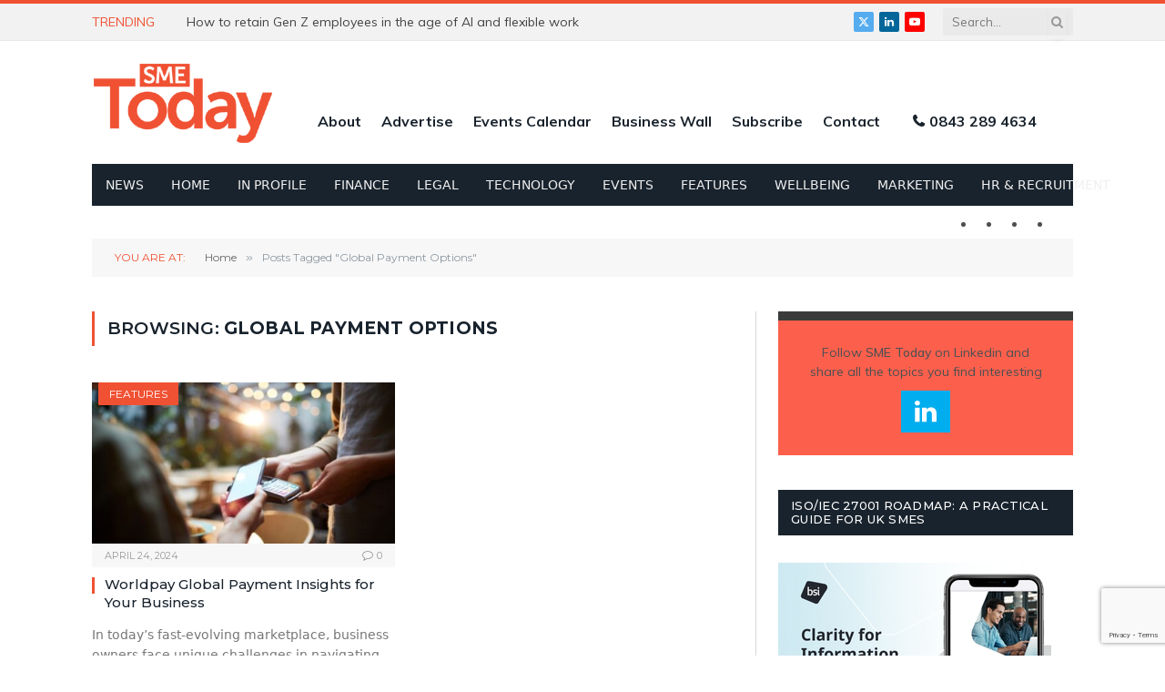

--- FILE ---
content_type: text/html; charset=UTF-8
request_url: https://www.smetoday.co.uk/tag/global-payment-options/
body_size: 20246
content:
<!DOCTYPE html>
<html lang="en-GB" class="s-light site-s-light">

<head>

	<meta charset="UTF-8" />
	<meta name="viewport" content="width=device-width, initial-scale=1" />
	<meta name='robots' content='index, follow, max-image-preview:large, max-snippet:-1, max-video-preview:-1' />
<script id="cookieyes" type="text/javascript" src="https://cdn-cookieyes.com/client_data/ca86ca384367058a5226e947/script.js"></script>
	<!-- This site is optimized with the Yoast SEO plugin v26.6 - https://yoast.com/wordpress/plugins/seo/ -->
	<title>Global Payment Options Archives - SME Today</title><link rel="preload" as="font" href="https://www.smetoday.co.uk/wp-content/themes/smart-mag/css/icons/fonts/ts-icons.woff2?v3.2" type="font/woff2" crossorigin="anonymous" />
	<link rel="canonical" href="https://www.smetoday.co.uk/tag/global-payment-options/" />
	<meta property="og:locale" content="en_GB" />
	<meta property="og:type" content="article" />
	<meta property="og:title" content="Global Payment Options Archives - SME Today" />
	<meta property="og:url" content="https://www.smetoday.co.uk/tag/global-payment-options/" />
	<meta property="og:site_name" content="SME Today" />
	<meta name="twitter:card" content="summary_large_image" />
	<meta name="twitter:site" content="@SMETodayGB" />
	<script type="application/ld+json" class="yoast-schema-graph">{"@context":"https://schema.org","@graph":[{"@type":"CollectionPage","@id":"https://www.smetoday.co.uk/tag/global-payment-options/","url":"https://www.smetoday.co.uk/tag/global-payment-options/","name":"Global Payment Options Archives - SME Today","isPartOf":{"@id":"https://www.smetoday.co.uk/#website"},"primaryImageOfPage":{"@id":"https://www.smetoday.co.uk/tag/global-payment-options/#primaryimage"},"image":{"@id":"https://www.smetoday.co.uk/tag/global-payment-options/#primaryimage"},"thumbnailUrl":"https://www.smetoday.co.uk/wp-content/uploads/2024/04/Article-Image_4.5.24_Global-insights-1.jpg","breadcrumb":{"@id":"https://www.smetoday.co.uk/tag/global-payment-options/#breadcrumb"},"inLanguage":"en-GB"},{"@type":"ImageObject","inLanguage":"en-GB","@id":"https://www.smetoday.co.uk/tag/global-payment-options/#primaryimage","url":"https://www.smetoday.co.uk/wp-content/uploads/2024/04/Article-Image_4.5.24_Global-insights-1.jpg","contentUrl":"https://www.smetoday.co.uk/wp-content/uploads/2024/04/Article-Image_4.5.24_Global-insights-1.jpg","width":1200,"height":800,"caption":"Global Payment options"},{"@type":"BreadcrumbList","@id":"https://www.smetoday.co.uk/tag/global-payment-options/#breadcrumb","itemListElement":[{"@type":"ListItem","position":1,"name":"Home","item":"https://www.smetoday.co.uk/"},{"@type":"ListItem","position":2,"name":"Global Payment Options"}]},{"@type":"WebSite","@id":"https://www.smetoday.co.uk/#website","url":"https://www.smetoday.co.uk/","name":"SME Today","description":"","publisher":{"@id":"https://www.smetoday.co.uk/#organization"},"potentialAction":[{"@type":"SearchAction","target":{"@type":"EntryPoint","urlTemplate":"https://www.smetoday.co.uk/?s={search_term_string}"},"query-input":{"@type":"PropertyValueSpecification","valueRequired":true,"valueName":"search_term_string"}}],"inLanguage":"en-GB"},{"@type":"Organization","@id":"https://www.smetoday.co.uk/#organization","name":"SMEToday","url":"https://www.smetoday.co.uk/","logo":{"@type":"ImageObject","inLanguage":"en-GB","@id":"https://www.smetoday.co.uk/#/schema/logo/image/","url":"https://www.smetoday.co.uk/wp-content/uploads/2022/11/SME-Logo.png","contentUrl":"https://www.smetoday.co.uk/wp-content/uploads/2022/11/SME-Logo.png","width":740,"height":375,"caption":"SMEToday"},"image":{"@id":"https://www.smetoday.co.uk/#/schema/logo/image/"},"sameAs":["https://x.com/SMETodayGB","https://www.linkedin.com/company/sme-today/","https://www.youtube.com/channel/UCGviVL1O3QxCdPMTeQ8Q89Q"]}]}</script>
	<!-- / Yoast SEO plugin. -->


<link rel='dns-prefetch' href='//fonts.googleapis.com' />
<link rel="alternate" type="application/rss+xml" title="SME Today &raquo; Feed" href="https://www.smetoday.co.uk/feed/" />
<link rel="alternate" type="application/rss+xml" title="SME Today &raquo; Comments Feed" href="https://www.smetoday.co.uk/comments/feed/" />
<link rel="alternate" type="application/rss+xml" title="SME Today &raquo; Global Payment Options Tag Feed" href="https://www.smetoday.co.uk/tag/global-payment-options/feed/" />
<!-- www.smetoday.co.uk is managing ads with Advanced Ads 2.0.16 – https://wpadvancedads.com/ --><script id="smeto-ready">
			window.advanced_ads_ready=function(e,a){a=a||"complete";var d=function(e){return"interactive"===a?"loading"!==e:"complete"===e};d(document.readyState)?e():document.addEventListener("readystatechange",(function(a){d(a.target.readyState)&&e()}),{once:"interactive"===a})},window.advanced_ads_ready_queue=window.advanced_ads_ready_queue||[];		</script>
		<style id='wp-img-auto-sizes-contain-inline-css' type='text/css'>
img:is([sizes=auto i],[sizes^="auto," i]){contain-intrinsic-size:3000px 1500px}
/*# sourceURL=wp-img-auto-sizes-contain-inline-css */
</style>
<style id='wp-emoji-styles-inline-css' type='text/css'>

	img.wp-smiley, img.emoji {
		display: inline !important;
		border: none !important;
		box-shadow: none !important;
		height: 1em !important;
		width: 1em !important;
		margin: 0 0.07em !important;
		vertical-align: -0.1em !important;
		background: none !important;
		padding: 0 !important;
	}
/*# sourceURL=wp-emoji-styles-inline-css */
</style>
<link rel='stylesheet' id='wp-block-library-css' href='https://www.smetoday.co.uk/wp-includes/css/dist/block-library/style.min.css?ver=6.9' type='text/css' media='all' />
<style id='classic-theme-styles-inline-css' type='text/css'>
/*! This file is auto-generated */
.wp-block-button__link{color:#fff;background-color:#32373c;border-radius:9999px;box-shadow:none;text-decoration:none;padding:calc(.667em + 2px) calc(1.333em + 2px);font-size:1.125em}.wp-block-file__button{background:#32373c;color:#fff;text-decoration:none}
/*# sourceURL=/wp-includes/css/classic-themes.min.css */
</style>
<link rel='stylesheet' id='wp-components-css' href='https://www.smetoday.co.uk/wp-includes/css/dist/components/style.min.css?ver=6.9' type='text/css' media='all' />
<link rel='stylesheet' id='wp-preferences-css' href='https://www.smetoday.co.uk/wp-includes/css/dist/preferences/style.min.css?ver=6.9' type='text/css' media='all' />
<link rel='stylesheet' id='wp-block-editor-css' href='https://www.smetoday.co.uk/wp-includes/css/dist/block-editor/style.min.css?ver=6.9' type='text/css' media='all' />
<link rel='stylesheet' id='popup-maker-block-library-style-css' href='https://www.smetoday.co.uk/wp-content/plugins/popup-maker/dist/packages/block-library-style.css?ver=dbea705cfafe089d65f1' type='text/css' media='all' />
<style id='global-styles-inline-css' type='text/css'>
:root{--wp--preset--aspect-ratio--square: 1;--wp--preset--aspect-ratio--4-3: 4/3;--wp--preset--aspect-ratio--3-4: 3/4;--wp--preset--aspect-ratio--3-2: 3/2;--wp--preset--aspect-ratio--2-3: 2/3;--wp--preset--aspect-ratio--16-9: 16/9;--wp--preset--aspect-ratio--9-16: 9/16;--wp--preset--color--black: #000000;--wp--preset--color--cyan-bluish-gray: #abb8c3;--wp--preset--color--white: #ffffff;--wp--preset--color--pale-pink: #f78da7;--wp--preset--color--vivid-red: #cf2e2e;--wp--preset--color--luminous-vivid-orange: #ff6900;--wp--preset--color--luminous-vivid-amber: #fcb900;--wp--preset--color--light-green-cyan: #7bdcb5;--wp--preset--color--vivid-green-cyan: #00d084;--wp--preset--color--pale-cyan-blue: #8ed1fc;--wp--preset--color--vivid-cyan-blue: #0693e3;--wp--preset--color--vivid-purple: #9b51e0;--wp--preset--gradient--vivid-cyan-blue-to-vivid-purple: linear-gradient(135deg,rgb(6,147,227) 0%,rgb(155,81,224) 100%);--wp--preset--gradient--light-green-cyan-to-vivid-green-cyan: linear-gradient(135deg,rgb(122,220,180) 0%,rgb(0,208,130) 100%);--wp--preset--gradient--luminous-vivid-amber-to-luminous-vivid-orange: linear-gradient(135deg,rgb(252,185,0) 0%,rgb(255,105,0) 100%);--wp--preset--gradient--luminous-vivid-orange-to-vivid-red: linear-gradient(135deg,rgb(255,105,0) 0%,rgb(207,46,46) 100%);--wp--preset--gradient--very-light-gray-to-cyan-bluish-gray: linear-gradient(135deg,rgb(238,238,238) 0%,rgb(169,184,195) 100%);--wp--preset--gradient--cool-to-warm-spectrum: linear-gradient(135deg,rgb(74,234,220) 0%,rgb(151,120,209) 20%,rgb(207,42,186) 40%,rgb(238,44,130) 60%,rgb(251,105,98) 80%,rgb(254,248,76) 100%);--wp--preset--gradient--blush-light-purple: linear-gradient(135deg,rgb(255,206,236) 0%,rgb(152,150,240) 100%);--wp--preset--gradient--blush-bordeaux: linear-gradient(135deg,rgb(254,205,165) 0%,rgb(254,45,45) 50%,rgb(107,0,62) 100%);--wp--preset--gradient--luminous-dusk: linear-gradient(135deg,rgb(255,203,112) 0%,rgb(199,81,192) 50%,rgb(65,88,208) 100%);--wp--preset--gradient--pale-ocean: linear-gradient(135deg,rgb(255,245,203) 0%,rgb(182,227,212) 50%,rgb(51,167,181) 100%);--wp--preset--gradient--electric-grass: linear-gradient(135deg,rgb(202,248,128) 0%,rgb(113,206,126) 100%);--wp--preset--gradient--midnight: linear-gradient(135deg,rgb(2,3,129) 0%,rgb(40,116,252) 100%);--wp--preset--font-size--small: 13px;--wp--preset--font-size--medium: 20px;--wp--preset--font-size--large: 36px;--wp--preset--font-size--x-large: 42px;--wp--preset--spacing--20: 0.44rem;--wp--preset--spacing--30: 0.67rem;--wp--preset--spacing--40: 1rem;--wp--preset--spacing--50: 1.5rem;--wp--preset--spacing--60: 2.25rem;--wp--preset--spacing--70: 3.38rem;--wp--preset--spacing--80: 5.06rem;--wp--preset--shadow--natural: 6px 6px 9px rgba(0, 0, 0, 0.2);--wp--preset--shadow--deep: 12px 12px 50px rgba(0, 0, 0, 0.4);--wp--preset--shadow--sharp: 6px 6px 0px rgba(0, 0, 0, 0.2);--wp--preset--shadow--outlined: 6px 6px 0px -3px rgb(255, 255, 255), 6px 6px rgb(0, 0, 0);--wp--preset--shadow--crisp: 6px 6px 0px rgb(0, 0, 0);}:where(.is-layout-flex){gap: 0.5em;}:where(.is-layout-grid){gap: 0.5em;}body .is-layout-flex{display: flex;}.is-layout-flex{flex-wrap: wrap;align-items: center;}.is-layout-flex > :is(*, div){margin: 0;}body .is-layout-grid{display: grid;}.is-layout-grid > :is(*, div){margin: 0;}:where(.wp-block-columns.is-layout-flex){gap: 2em;}:where(.wp-block-columns.is-layout-grid){gap: 2em;}:where(.wp-block-post-template.is-layout-flex){gap: 1.25em;}:where(.wp-block-post-template.is-layout-grid){gap: 1.25em;}.has-black-color{color: var(--wp--preset--color--black) !important;}.has-cyan-bluish-gray-color{color: var(--wp--preset--color--cyan-bluish-gray) !important;}.has-white-color{color: var(--wp--preset--color--white) !important;}.has-pale-pink-color{color: var(--wp--preset--color--pale-pink) !important;}.has-vivid-red-color{color: var(--wp--preset--color--vivid-red) !important;}.has-luminous-vivid-orange-color{color: var(--wp--preset--color--luminous-vivid-orange) !important;}.has-luminous-vivid-amber-color{color: var(--wp--preset--color--luminous-vivid-amber) !important;}.has-light-green-cyan-color{color: var(--wp--preset--color--light-green-cyan) !important;}.has-vivid-green-cyan-color{color: var(--wp--preset--color--vivid-green-cyan) !important;}.has-pale-cyan-blue-color{color: var(--wp--preset--color--pale-cyan-blue) !important;}.has-vivid-cyan-blue-color{color: var(--wp--preset--color--vivid-cyan-blue) !important;}.has-vivid-purple-color{color: var(--wp--preset--color--vivid-purple) !important;}.has-black-background-color{background-color: var(--wp--preset--color--black) !important;}.has-cyan-bluish-gray-background-color{background-color: var(--wp--preset--color--cyan-bluish-gray) !important;}.has-white-background-color{background-color: var(--wp--preset--color--white) !important;}.has-pale-pink-background-color{background-color: var(--wp--preset--color--pale-pink) !important;}.has-vivid-red-background-color{background-color: var(--wp--preset--color--vivid-red) !important;}.has-luminous-vivid-orange-background-color{background-color: var(--wp--preset--color--luminous-vivid-orange) !important;}.has-luminous-vivid-amber-background-color{background-color: var(--wp--preset--color--luminous-vivid-amber) !important;}.has-light-green-cyan-background-color{background-color: var(--wp--preset--color--light-green-cyan) !important;}.has-vivid-green-cyan-background-color{background-color: var(--wp--preset--color--vivid-green-cyan) !important;}.has-pale-cyan-blue-background-color{background-color: var(--wp--preset--color--pale-cyan-blue) !important;}.has-vivid-cyan-blue-background-color{background-color: var(--wp--preset--color--vivid-cyan-blue) !important;}.has-vivid-purple-background-color{background-color: var(--wp--preset--color--vivid-purple) !important;}.has-black-border-color{border-color: var(--wp--preset--color--black) !important;}.has-cyan-bluish-gray-border-color{border-color: var(--wp--preset--color--cyan-bluish-gray) !important;}.has-white-border-color{border-color: var(--wp--preset--color--white) !important;}.has-pale-pink-border-color{border-color: var(--wp--preset--color--pale-pink) !important;}.has-vivid-red-border-color{border-color: var(--wp--preset--color--vivid-red) !important;}.has-luminous-vivid-orange-border-color{border-color: var(--wp--preset--color--luminous-vivid-orange) !important;}.has-luminous-vivid-amber-border-color{border-color: var(--wp--preset--color--luminous-vivid-amber) !important;}.has-light-green-cyan-border-color{border-color: var(--wp--preset--color--light-green-cyan) !important;}.has-vivid-green-cyan-border-color{border-color: var(--wp--preset--color--vivid-green-cyan) !important;}.has-pale-cyan-blue-border-color{border-color: var(--wp--preset--color--pale-cyan-blue) !important;}.has-vivid-cyan-blue-border-color{border-color: var(--wp--preset--color--vivid-cyan-blue) !important;}.has-vivid-purple-border-color{border-color: var(--wp--preset--color--vivid-purple) !important;}.has-vivid-cyan-blue-to-vivid-purple-gradient-background{background: var(--wp--preset--gradient--vivid-cyan-blue-to-vivid-purple) !important;}.has-light-green-cyan-to-vivid-green-cyan-gradient-background{background: var(--wp--preset--gradient--light-green-cyan-to-vivid-green-cyan) !important;}.has-luminous-vivid-amber-to-luminous-vivid-orange-gradient-background{background: var(--wp--preset--gradient--luminous-vivid-amber-to-luminous-vivid-orange) !important;}.has-luminous-vivid-orange-to-vivid-red-gradient-background{background: var(--wp--preset--gradient--luminous-vivid-orange-to-vivid-red) !important;}.has-very-light-gray-to-cyan-bluish-gray-gradient-background{background: var(--wp--preset--gradient--very-light-gray-to-cyan-bluish-gray) !important;}.has-cool-to-warm-spectrum-gradient-background{background: var(--wp--preset--gradient--cool-to-warm-spectrum) !important;}.has-blush-light-purple-gradient-background{background: var(--wp--preset--gradient--blush-light-purple) !important;}.has-blush-bordeaux-gradient-background{background: var(--wp--preset--gradient--blush-bordeaux) !important;}.has-luminous-dusk-gradient-background{background: var(--wp--preset--gradient--luminous-dusk) !important;}.has-pale-ocean-gradient-background{background: var(--wp--preset--gradient--pale-ocean) !important;}.has-electric-grass-gradient-background{background: var(--wp--preset--gradient--electric-grass) !important;}.has-midnight-gradient-background{background: var(--wp--preset--gradient--midnight) !important;}.has-small-font-size{font-size: var(--wp--preset--font-size--small) !important;}.has-medium-font-size{font-size: var(--wp--preset--font-size--medium) !important;}.has-large-font-size{font-size: var(--wp--preset--font-size--large) !important;}.has-x-large-font-size{font-size: var(--wp--preset--font-size--x-large) !important;}
:where(.wp-block-post-template.is-layout-flex){gap: 1.25em;}:where(.wp-block-post-template.is-layout-grid){gap: 1.25em;}
:where(.wp-block-term-template.is-layout-flex){gap: 1.25em;}:where(.wp-block-term-template.is-layout-grid){gap: 1.25em;}
:where(.wp-block-columns.is-layout-flex){gap: 2em;}:where(.wp-block-columns.is-layout-grid){gap: 2em;}
:root :where(.wp-block-pullquote){font-size: 1.5em;line-height: 1.6;}
/*# sourceURL=global-styles-inline-css */
</style>
<link rel='stylesheet' id='contact-form-7-css' href='https://www.smetoday.co.uk/wp-content/plugins/contact-form-7/includes/css/styles.css?ver=6.1.4' type='text/css' media='all' />
<link rel='stylesheet' id='chld_thm_cfg_parent-css' href='https://www.smetoday.co.uk/wp-content/themes/smetoday/style.css?ver=6.9' type='text/css' media='all' />
<link rel='stylesheet' id='smartmag-core-css' href='https://www.smetoday.co.uk/wp-content/themes/smart-mag/style.css?ver=10.3.2' type='text/css' media='all' />
<link rel='stylesheet' id='smartmag-fonts-css' href='https://fonts.googleapis.com/css?family=Roboto+Slab%3A400%2C500' type='text/css' media='all' />
<link rel='stylesheet' id='smartmag-magnific-popup-css' href='https://www.smetoday.co.uk/wp-content/themes/smart-mag/css/lightbox.css?ver=10.3.2' type='text/css' media='all' />
<link rel='stylesheet' id='font-awesome4-css' href='https://www.smetoday.co.uk/wp-content/themes/smart-mag/css/fontawesome/css/font-awesome.min.css?ver=10.3.2' type='text/css' media='all' />
<link rel='stylesheet' id='smartmag-icons-css' href='https://www.smetoday.co.uk/wp-content/themes/smart-mag/css/icons/icons.css?ver=10.3.2' type='text/css' media='all' />
<link rel='stylesheet' id='smartmag-skin-css' href='https://www.smetoday.co.uk/wp-content/themes/smart-mag/css/skin-classic.css?ver=10.3.2' type='text/css' media='all' />
<style id='smartmag-skin-inline-css' type='text/css'>
:root { --c-main: #f05133;
--c-main-rgb: 240,81,51;
--text-font: "Muli", system-ui, -apple-system, "Segoe UI", Arial, sans-serif;
--body-font: "Muli", system-ui, -apple-system, "Segoe UI", Arial, sans-serif;
--ui-font: "Montserrat", system-ui, -apple-system, "Segoe UI", Arial, sans-serif;
--title-font: "Montserrat", system-ui, -apple-system, "Segoe UI", Arial, sans-serif;
--h-font: "Montserrat", system-ui, -apple-system, "Segoe UI", Arial, sans-serif;
--main-width: 1078px;
--excerpt-size: 14px; }
.navigation { font-family: "Muli:regular", system-ui, -apple-system, "Segoe UI", Arial, sans-serif; }
.smart-head-mobile .smart-head-mid { border-top-width: 3px; }
.l-post .excerpt { font-family: "Muli:regular", system-ui, -apple-system, "Segoe UI", Arial, sans-serif; }
.loop-grid .ratio-is-custom { padding-bottom: calc(100% / 1.88); }
.loop-list .ratio-is-custom { padding-bottom: calc(100% / 1.88); }
.list-post { --list-p-media-width: 40%; --list-p-media-max-width: 85%; }
.list-post .media:not(i) { --list-p-media-max-width: 40%; }
.loop-small .ratio-is-custom { padding-bottom: calc(100% / 1.149); }
.loop-small .media:not(i) { max-width: 75px; }
.single .featured .ratio-is-custom { padding-bottom: calc(100% / 2); }
.entry-content { font-family: "Muli:regular", system-ui, -apple-system, "Segoe UI", Arial, sans-serif; font-size: 14px; }
.post-content h1, .post-content h2, .post-content h3, .post-content h4, .post-content h5, .post-content h6 { font-family: "Muli:regular", system-ui, -apple-system, "Segoe UI", Arial, sans-serif; }
.entry-content { --c-a: #f05133; }


/*# sourceURL=smartmag-skin-inline-css */
</style>
<link rel='stylesheet' id='smartmag-legacy-sc-css' href='https://www.smetoday.co.uk/wp-content/themes/smart-mag/css/legacy-shortcodes.css?ver=10.3.2' type='text/css' media='all' />
<link rel='stylesheet' id='smartmag-gfonts-custom-css' href='https://fonts.googleapis.com/css?family=Muli%3A400%2C500%2C600%2C700%7CMontserrat%3A400%2C500%2C600%2C700%7CMuli%3Aregular%3A400%2C500%2C600%2C700' type='text/css' media='all' />
<script type="text/javascript" id="smartmag-lazy-inline-js-after">
/* <![CDATA[ */
/**
 * @copyright ThemeSphere
 * @preserve
 */
var BunyadLazy={};BunyadLazy.load=function(){function a(e,n){var t={};e.dataset.bgset&&e.dataset.sizes?(t.sizes=e.dataset.sizes,t.srcset=e.dataset.bgset):t.src=e.dataset.bgsrc,function(t){var a=t.dataset.ratio;if(0<a){const e=t.parentElement;if(e.classList.contains("media-ratio")){const n=e.style;n.getPropertyValue("--a-ratio")||(n.paddingBottom=100/a+"%")}}}(e);var a,o=document.createElement("img");for(a in o.onload=function(){var t="url('"+(o.currentSrc||o.src)+"')",a=e.style;a.backgroundImage!==t&&requestAnimationFrame(()=>{a.backgroundImage=t,n&&n()}),o.onload=null,o.onerror=null,o=null},o.onerror=o.onload,t)o.setAttribute(a,t[a]);o&&o.complete&&0<o.naturalWidth&&o.onload&&o.onload()}function e(t){t.dataset.loaded||a(t,()=>{document.dispatchEvent(new Event("lazyloaded")),t.dataset.loaded=1})}function n(t){"complete"===document.readyState?t():window.addEventListener("load",t)}return{initEarly:function(){var t,a=()=>{document.querySelectorAll(".img.bg-cover:not(.lazyload)").forEach(e)};"complete"!==document.readyState?(t=setInterval(a,150),n(()=>{a(),clearInterval(t)})):a()},callOnLoad:n,initBgImages:function(t){t&&n(()=>{document.querySelectorAll(".img.bg-cover").forEach(e)})},bgLoad:a}}(),BunyadLazy.load.initEarly();
//# sourceURL=smartmag-lazy-inline-js-after
/* ]]> */
</script>
<script type="text/javascript" src="https://www.smetoday.co.uk/wp-includes/js/jquery/jquery.min.js?ver=3.7.1" id="jquery-core-js"></script>
<script type="text/javascript" src="https://www.smetoday.co.uk/wp-includes/js/jquery/jquery-migrate.min.js?ver=3.4.1" id="jquery-migrate-js"></script>
<script type="text/javascript" src="https://www.smetoday.co.uk/wp-content/plugins/wp-retina-2x/app/debug.js?ver=1767311170" id="wr2x-debug-js-js"></script>
<script type="text/javascript" id="advanced-ads-advanced-js-js-extra">
/* <![CDATA[ */
var advads_options = {"blog_id":"1","privacy":{"enabled":false,"state":"not_needed"}};
//# sourceURL=advanced-ads-advanced-js-js-extra
/* ]]> */
</script>
<script type="text/javascript" src="https://www.smetoday.co.uk/wp-content/plugins/advanced-ads/public/assets/js/advanced.min.js?ver=2.0.16" id="advanced-ads-advanced-js-js"></script>
<script type="text/javascript" id="smartmag-theme-js-extra">
/* <![CDATA[ */
var Bunyad = {"ajaxurl":"https://www.smetoday.co.uk/wp-admin/admin-ajax.php"};
//# sourceURL=smartmag-theme-js-extra
/* ]]> */
</script>
<script type="text/javascript" src="https://www.smetoday.co.uk/wp-content/themes/smart-mag/js/theme.js?ver=10.3.2" id="smartmag-theme-js"></script>
<script type="text/javascript" src="https://www.smetoday.co.uk/wp-content/themes/smart-mag/js/legacy-shortcodes.js?ver=10.3.2" id="smartmag-legacy-sc-js"></script>
<link rel="https://api.w.org/" href="https://www.smetoday.co.uk/wp-json/" /><link rel="alternate" title="JSON" type="application/json" href="https://www.smetoday.co.uk/wp-json/wp/v2/tags/366" /><link rel="EditURI" type="application/rsd+xml" title="RSD" href="https://www.smetoday.co.uk/xmlrpc.php?rsd" />
<meta name="generator" content="WordPress 6.9" />
<!-- Analytics by WP Statistics - https://wp-statistics.com -->
<script type="text/javascript">
		var advadsCfpQueue = [];
		var advadsCfpAd = function( adID ){
			if ( 'undefined' == typeof advadsProCfp ) { advadsCfpQueue.push( adID ) } else { advadsProCfp.addElement( adID ) }
		};
		</script>
		
		<script>
		var BunyadSchemeKey = 'bunyad-scheme';
		(() => {
			const d = document.documentElement;
			const c = d.classList;
			var scheme = localStorage.getItem(BunyadSchemeKey);
			
			if (scheme) {
				d.dataset.origClass = c;
				scheme === 'dark' ? c.remove('s-light', 'site-s-light') : c.remove('s-dark', 'site-s-dark');
				c.add('site-s-' + scheme, 's-' + scheme);
			}
		})();
		</script>
		<meta name="generator" content="Elementor 3.34.0; features: additional_custom_breakpoints; settings: css_print_method-external, google_font-enabled, font_display-auto">
			<style>
				.e-con.e-parent:nth-of-type(n+4):not(.e-lazyloaded):not(.e-no-lazyload),
				.e-con.e-parent:nth-of-type(n+4):not(.e-lazyloaded):not(.e-no-lazyload) * {
					background-image: none !important;
				}
				@media screen and (max-height: 1024px) {
					.e-con.e-parent:nth-of-type(n+3):not(.e-lazyloaded):not(.e-no-lazyload),
					.e-con.e-parent:nth-of-type(n+3):not(.e-lazyloaded):not(.e-no-lazyload) * {
						background-image: none !important;
					}
				}
				@media screen and (max-height: 640px) {
					.e-con.e-parent:nth-of-type(n+2):not(.e-lazyloaded):not(.e-no-lazyload),
					.e-con.e-parent:nth-of-type(n+2):not(.e-lazyloaded):not(.e-no-lazyload) * {
						background-image: none !important;
					}
				}
			</style>
			<!-- Global site tag (gtag.js) - Google Analytics -->
<script async src="https://www.googletagmanager.com/gtag/js?id=G-3JKG72G50G"></script>
<script>
  window.dataLayer = window.dataLayer || [];
  function gtag(){dataLayer.push(arguments);}
  gtag('js', new Date());
  
  gtag('config', 'G-3JKG72G50G');
</script>

<!-- Global site tag (gtag.js) - Google Analytics -->
<script async src="https://www.googletagmanager.com/gtag/js?id=UA-34117737-3"></script>
<script>
  window.dataLayer = window.dataLayer || [];
  function gtag(){dataLayer.push(arguments);}
  gtag('js', new Date());

  gtag('config', 'UA-34117737-3');
</script><meta name="generator" content="Powered by Slider Revolution 6.6.20 - responsive, Mobile-Friendly Slider Plugin for WordPress with comfortable drag and drop interface." />
<link rel="icon" href="https://www.smetoday.co.uk/wp-content/uploads/2021/01/fav-icon-100x96.png" sizes="32x32" />
<link rel="icon" href="https://www.smetoday.co.uk/wp-content/uploads/2021/01/fav-icon.png" sizes="192x192" />
<link rel="apple-touch-icon" href="https://www.smetoday.co.uk/wp-content/uploads/2021/01/fav-icon.png" />
<meta name="msapplication-TileImage" content="https://www.smetoday.co.uk/wp-content/uploads/2021/01/fav-icon.png" />
<script>function setREVStartSize(e){
			//window.requestAnimationFrame(function() {
				window.RSIW = window.RSIW===undefined ? window.innerWidth : window.RSIW;
				window.RSIH = window.RSIH===undefined ? window.innerHeight : window.RSIH;
				try {
					var pw = document.getElementById(e.c).parentNode.offsetWidth,
						newh;
					pw = pw===0 || isNaN(pw) || (e.l=="fullwidth" || e.layout=="fullwidth") ? window.RSIW : pw;
					e.tabw = e.tabw===undefined ? 0 : parseInt(e.tabw);
					e.thumbw = e.thumbw===undefined ? 0 : parseInt(e.thumbw);
					e.tabh = e.tabh===undefined ? 0 : parseInt(e.tabh);
					e.thumbh = e.thumbh===undefined ? 0 : parseInt(e.thumbh);
					e.tabhide = e.tabhide===undefined ? 0 : parseInt(e.tabhide);
					e.thumbhide = e.thumbhide===undefined ? 0 : parseInt(e.thumbhide);
					e.mh = e.mh===undefined || e.mh=="" || e.mh==="auto" ? 0 : parseInt(e.mh,0);
					if(e.layout==="fullscreen" || e.l==="fullscreen")
						newh = Math.max(e.mh,window.RSIH);
					else{
						e.gw = Array.isArray(e.gw) ? e.gw : [e.gw];
						for (var i in e.rl) if (e.gw[i]===undefined || e.gw[i]===0) e.gw[i] = e.gw[i-1];
						e.gh = e.el===undefined || e.el==="" || (Array.isArray(e.el) && e.el.length==0)? e.gh : e.el;
						e.gh = Array.isArray(e.gh) ? e.gh : [e.gh];
						for (var i in e.rl) if (e.gh[i]===undefined || e.gh[i]===0) e.gh[i] = e.gh[i-1];
											
						var nl = new Array(e.rl.length),
							ix = 0,
							sl;
						e.tabw = e.tabhide>=pw ? 0 : e.tabw;
						e.thumbw = e.thumbhide>=pw ? 0 : e.thumbw;
						e.tabh = e.tabhide>=pw ? 0 : e.tabh;
						e.thumbh = e.thumbhide>=pw ? 0 : e.thumbh;
						for (var i in e.rl) nl[i] = e.rl[i]<window.RSIW ? 0 : e.rl[i];
						sl = nl[0];
						for (var i in nl) if (sl>nl[i] && nl[i]>0) { sl = nl[i]; ix=i;}
						var m = pw>(e.gw[ix]+e.tabw+e.thumbw) ? 1 : (pw-(e.tabw+e.thumbw)) / (e.gw[ix]);
						newh =  (e.gh[ix] * m) + (e.tabh + e.thumbh);
					}
					var el = document.getElementById(e.c);
					if (el!==null && el) el.style.height = newh+"px";
					el = document.getElementById(e.c+"_wrapper");
					if (el!==null && el) {
						el.style.height = newh+"px";
						el.style.display = "block";
					}
				} catch(e){
					console.log("Failure at Presize of Slider:" + e)
				}
			//});
		  };</script>
		<style type="text/css" id="wp-custom-css">
			.mailpoet_recaptcha {
	  margin-left: 30px;
    margin-bottom: 10px;
}

.l-post .content .excerpt img {
    max-width: 100%;
}

.mailpoet_page-template-default .the-post-meta.cf {
  display: none;
}

.single-mailpoet_page .mailpoet_form.mailpoet_form_successfully_send .mailpoet_validate_success {
    position: relative;
    text-align: left;
    color: #000;
    transform: unset;
    left: 0;
    right: 0;
    top: 0;
}

.post-content.elementor-widget-text-editor {
	line-height:1.5;	
}

.post-content.elementor-widget-text-editor ul li > ul {
    list-style-type: circle;
}

.post-content.elementor-widget-text-editor strong {
	font-weight:bold;
}

.post-content.elementor-widget-text-editor h1, .post-content.elementor-widget-text-editor h2, .post-content.elementor-widget-text-editor h3, .post-content.elementor-widget-text-editor h4, .post-content.elementor-widget-text-editor h5, .post-content.elementor-widget-text-editor h6 {
	  font-weight: 500;
    font-family: "Montserrat", system-ui, -apple-system, "Segoe UI", Arial, sans-serif;
	margin-top: 0;
}

.post-content.elementor-widget-text-editor h1 strong, .post-content.elementor-widget-text-editor h2 strong, .post-content.elementor-widget-text-editor h3 strong, .post-content.elementor-widget-text-editor h4 strong, .post-content.elementor-widget-text-editor h5 strong, .post-content.elementor-widget-text-editor h6 strong {font-weight: bold}

.post-content.elementor-widget-text-editor p{
	margin-bottom: 1.857em;
}		</style>
		

</head>

<body class="archive tag tag-global-payment-options tag-366 wp-theme-smart-mag wp-child-theme-smetoday right-sidebar has-lb has-lb-sm ts-img-hov-fade has-sb-sep layout-normal elementor-default elementor-kit-3290 aa-prefix-smeto-">



<div class="main-wrap">

	
<div class="off-canvas-backdrop"></div>
<div class="mobile-menu-container off-canvas s-dark hide-menu-lg" id="off-canvas">

	<div class="off-canvas-head">
		<a href="#" class="close">
			<span class="visuallyhidden">Close Menu</span>
			<i class="tsi tsi-times"></i>
		</a>

		<div class="ts-logo">
					</div>
	</div>

	<div class="off-canvas-content">

		
			<ul id="menu-mobile-navigation" class="mobile-menu"><li id="menu-item-8104" class="menu-item menu-item-type-taxonomy menu-item-object-category menu-item-8104"><a href="https://www.smetoday.co.uk/category/news/">News</a></li>
<li id="menu-item-4409" class="menu-item menu-item-type-post_type menu-item-object-page menu-item-home menu-item-4409"><a href="https://www.smetoday.co.uk/">Home</a></li>
<li id="menu-item-4402" class="menu-item menu-item-type-taxonomy menu-item-object-category menu-item-4402"><a href="https://www.smetoday.co.uk/category/in-profile/">In Profile</a></li>
<li id="menu-item-4401" class="menu-item menu-item-type-taxonomy menu-item-object-category menu-item-4401"><a href="https://www.smetoday.co.uk/category/finance/">Finance</a></li>
<li id="menu-item-4410" class="menu-item menu-item-type-taxonomy menu-item-object-category menu-item-4410"><a href="https://www.smetoday.co.uk/category/legal/">Legal</a></li>
<li id="menu-item-4407" class="menu-item menu-item-type-taxonomy menu-item-object-category menu-item-4407"><a href="https://www.smetoday.co.uk/category/technology/">Technology</a></li>
<li id="menu-item-4403" class="menu-item menu-item-type-taxonomy menu-item-object-category menu-item-4403"><a href="https://www.smetoday.co.uk/category/events/">Events</a></li>
<li id="menu-item-4404" class="menu-item menu-item-type-taxonomy menu-item-object-category menu-item-4404"><a href="https://www.smetoday.co.uk/category/features/">Features</a></li>
<li id="menu-item-4408" class="menu-item menu-item-type-taxonomy menu-item-object-category menu-item-4408"><a href="https://www.smetoday.co.uk/category/well-being/">Wellbeing &amp; Mental Health</a></li>
<li id="menu-item-4406" class="menu-item menu-item-type-taxonomy menu-item-object-category menu-item-4406"><a href="https://www.smetoday.co.uk/category/marketing/">Marketing</a></li>
<li id="menu-item-4405" class="menu-item menu-item-type-taxonomy menu-item-object-category menu-item-4405"><a href="https://www.smetoday.co.uk/category/hr-recruitment/">HR &amp; Recruitment</a></li>
<li id="menu-item-4411" class="menu-item menu-item-type-post_type menu-item-object-page menu-item-4411"><a href="https://www.smetoday.co.uk/about/">About</a></li>
<li id="menu-item-4412" class="menu-item menu-item-type-post_type menu-item-object-page menu-item-4412"><a href="https://www.smetoday.co.uk/advertising-rates/">Advertise</a></li>
<li id="menu-item-4414" class="menu-item menu-item-type-post_type menu-item-object-page menu-item-4414"><a href="https://www.smetoday.co.uk/sme-events/">Events Calendar</a></li>
<li id="menu-item-4413" class="menu-item menu-item-type-post_type menu-item-object-page menu-item-4413"><a href="https://www.smetoday.co.uk/business-directory-wall/">Business Wall</a></li>
<li id="menu-item-4416" class="menu-item menu-item-type-post_type menu-item-object-page menu-item-4416"><a href="https://www.smetoday.co.uk/subscribe/">Subscribe</a></li>
<li id="menu-item-4415" class="menu-item menu-item-type-post_type menu-item-object-page menu-item-4415"><a href="https://www.smetoday.co.uk/contact/">Contact</a></li>
<li id="menu-item-4417" class="tel menu-item menu-item-type-custom menu-item-object-custom menu-item-4417"><a href="tel:08432894634">0843 289 4634</a></li>
</ul>
		
		
		
		<div class="spc-social-block spc-social spc-social-b smart-head-social">
		
			
				<a href="https://twitter.com/SMETodayGB" class="link service s-twitter" target="_blank" rel="nofollow noopener">
					<i class="icon tsi tsi-twitter"></i>					<span class="visuallyhidden">X (Twitter)</span>
				</a>
									
			
				<a href="https://www.linkedin.com/company/sme-today/" class="link service s-linkedin" target="_blank" rel="nofollow noopener">
					<i class="icon tsi tsi-linkedin"></i>					<span class="visuallyhidden">LinkedIn</span>
				</a>
									
			
				<a href="https://www.youtube.com/channel/UCGviVL1O3QxCdPMTeQ8Q89Q" class="link service s-youtube" target="_blank" rel="nofollow noopener">
					<i class="icon tsi tsi-youtube-play"></i>					<span class="visuallyhidden">YouTube</span>
				</a>
									
			
		</div>

		
	</div>

</div>
<div class="smart-head smart-head-legacy smart-head-main" id="smart-head" data-sticky="auto" data-sticky-type="smart" data-sticky-full>
	
	<div class="smart-head-row smart-head-top is-light smart-head-row-full">

		<div class="inner wrap">

							
				<div class="items items-left ">
				
<div class="trending-ticker" data-delay="8">
	<span class="heading">Trending</span>

	<ul>
				
			<li><a href="https://www.smetoday.co.uk/features/how-to-retain-gen-z-employees-in-the-age-of-ai-and-flexible-work/" class="post-link">How to retain Gen Z employees in the age of AI and flexible work </a></li>
		
				
			<li><a href="https://www.smetoday.co.uk/legal/new-year-new-start-legal-resolutions-every-small-business-owner-should-make/" class="post-link">New Year, New Start: Legal Resolutions Every Small Business Owner Should Make</a></li>
		
				
			<li><a href="https://www.smetoday.co.uk/well-being/2026-health-wellbeing-trends-employers-cant-ignore/" class="post-link">2026 health &#038; wellbeing trends employers can’t ignore</a></li>
		
				
			<li><a href="https://www.smetoday.co.uk/transport/what-will-shape-fleet-electrification-in-2026/" class="post-link"> What will shape fleet electrification in 2026</a></li>
		
				
			<li><a href="https://www.smetoday.co.uk/in-profile/sme-today-talks-to-matt-abouzeid-co-founder-of-together/" class="post-link">SME Today talks to Matt Abouzeid, Co-founder of &#038;together</a></li>
		
				
			<li><a href="https://www.smetoday.co.uk/news/wiltshire-firm-becomes-first-south-west-partner-of-the-royal-mint/" class="post-link">Wiltshire Firm Becomes First South West Partner of the Royal Mint</a></li>
		
				
			<li><a href="https://www.smetoday.co.uk/news/national-business-conduct-authority-allocates-regional-advisory-network-for-2027-launch/" class="post-link">National Business Conduct Authority Allocates Regional Advisory Network for 2027 Launch</a></li>
		
				
			<li><a href="https://www.smetoday.co.uk/finance/how-to-approach-price-changes-safely-and-fairly/" class="post-link">How to approach price changes safely and fairly</a></li>
		
				
			</ul>
</div>
				</div>

							
				<div class="items items-center empty">
								</div>

							
				<div class="items items-right ">
				
		<div class="spc-social-block spc-social spc-social-c smart-head-social spc-social-colors spc-social-bg">
		
			
				<a href="https://twitter.com/SMETodayGB" class="link service s-twitter" target="_blank" rel="nofollow noopener">
					<i class="icon tsi tsi-twitter"></i>					<span class="visuallyhidden">X (Twitter)</span>
				</a>
									
			
				<a href="https://www.linkedin.com/company/sme-today/" class="link service s-linkedin" target="_blank" rel="nofollow noopener">
					<i class="icon tsi tsi-linkedin"></i>					<span class="visuallyhidden">LinkedIn</span>
				</a>
									
			
				<a href="https://www.youtube.com/channel/UCGviVL1O3QxCdPMTeQ8Q89Q" class="link service s-youtube" target="_blank" rel="nofollow noopener">
					<i class="icon tsi tsi-youtube-play"></i>					<span class="visuallyhidden">YouTube</span>
				</a>
									
			
		</div>

		

	<div class="smart-head-search">
		<form role="search" class="search-form" action="https://www.smetoday.co.uk/" method="get">
			<input type="text" name="s" class="query live-search-query" value="" placeholder="Search..." autocomplete="off" />
			<button class="search-button" type="submit">
				<i class="tsi tsi-search"></i>
				<span class="visuallyhidden"></span>
			</button>
		</form>
	</div> <!-- .search -->

				</div>

						
		</div>
	</div>

	
	<div class="smart-head-row smart-head-mid is-light smart-head-row-full">

		<div class="inner wrap">

							
				<div class="items items-left ">
					<a href="https://www.smetoday.co.uk/" title="SME Today" rel="home" class="logo-link ts-logo">
		<span>
			
				
					
					<img src="https://www.smetoday.co.uk/wp-content/uploads/2017/05/SME-Logo-small.png" class="logo-image" alt="SME Today" />

									 
					</span>
	</a>

	<div class="items items-right empty">
		<div class="sme-headerad">
			<div class="menu-top-menu-container"><ul id="menu-top-menu" class="menu"><li id="menu-item-781" class="menu-item menu-item-type-post_type menu-item-object-page menu-item-781"><a href="https://www.smetoday.co.uk/about/">About</a></li>
<li id="menu-item-782" class="menu-item menu-item-type-post_type menu-item-object-page menu-item-782"><a href="https://www.smetoday.co.uk/advertising-rates/">Advertise</a></li>
<li id="menu-item-783" class="menu-item menu-item-type-post_type menu-item-object-page menu-item-783"><a href="https://www.smetoday.co.uk/sme-events/">Events Calendar</a></li>
<li id="menu-item-2127" class="menu-item menu-item-type-post_type menu-item-object-page menu-item-2127"><a href="https://www.smetoday.co.uk/business-directory-wall/">Business Wall</a></li>
<li id="menu-item-786" class="menu-item menu-item-type-post_type menu-item-object-page menu-item-786"><a href="https://www.smetoday.co.uk/subscribe/">Subscribe</a></li>
<li id="menu-item-784" class="menu-item menu-item-type-post_type menu-item-object-page menu-item-784"><a href="https://www.smetoday.co.uk/contact/">Contact</a></li>
<li id="menu-item-785" class="tel menu-item menu-item-type-custom menu-item-object-custom menu-item-785"><a href="tel:0843%20289%204634">0843 289 4634</a></li>
</ul></div>		</div>
	</div>				</div>

							
				<div class="items items-center empty">
								</div>

							
				<div class="items items-right empty">
								</div>

						
		</div>
	</div>

	
	<div class="smart-head-row smart-head-bot s-dark wrap">

		<div class="inner full">

							
				<div class="items items-left ">
					<div class="nav-wrap">
		<nav class="navigation navigation-main nav-hov-b">
			<ul id="menu-main-navigation" class="menu"><li id="menu-item-8103" class="menu-item menu-item-type-taxonomy menu-item-object-category menu-cat-9 menu-item-8103"><a href="https://www.smetoday.co.uk/category/news/">News</a></li>
<li id="menu-item-15" class="menu-item menu-item-type-post_type menu-item-object-page menu-item-home menu-item-15"><a href="https://www.smetoday.co.uk/">Home</a></li>
<li id="menu-item-12" class="menu-item menu-item-type-taxonomy menu-item-object-category menu-cat-2 menu-item-12"><a href="https://www.smetoday.co.uk/category/in-profile/">In Profile</a></li>
<li id="menu-item-11" class="menu-item menu-item-type-taxonomy menu-item-object-category menu-cat-1 menu-item-11"><a href="https://www.smetoday.co.uk/category/finance/">Finance</a></li>
<li id="menu-item-13" class="menu-item menu-item-type-taxonomy menu-item-object-category menu-cat-3 menu-item-13"><a href="https://www.smetoday.co.uk/category/legal/">Legal</a></li>
<li id="menu-item-14" class="menu-item menu-item-type-taxonomy menu-item-object-category menu-cat-4 menu-item-14"><a href="https://www.smetoday.co.uk/category/technology/">Technology</a></li>
<li id="menu-item-9" class="menu-item menu-item-type-taxonomy menu-item-object-category menu-cat-5 menu-item-9"><a href="https://www.smetoday.co.uk/category/events/">Events</a></li>
<li id="menu-item-10" class="menu-item menu-item-type-taxonomy menu-item-object-category menu-cat-6 menu-item-10"><a href="https://www.smetoday.co.uk/category/features/">Features</a></li>
<li id="menu-item-300" class="menu-item menu-item-type-taxonomy menu-item-object-category menu-cat-10 menu-item-300"><a href="https://www.smetoday.co.uk/category/well-being/">Wellbeing</a></li>
<li id="menu-item-2130" class="menu-item menu-item-type-taxonomy menu-item-object-category menu-cat-187 menu-item-2130"><a href="https://www.smetoday.co.uk/category/marketing/">Marketing</a></li>
<li id="menu-item-788" class="menu-item menu-item-type-taxonomy menu-item-object-category menu-cat-143 menu-item-788"><a href="https://www.smetoday.co.uk/category/hr-recruitment/">HR &amp; Recruitment</a></li>
</ul>		</nav>
	</div>
				</div>

							
				<div class="items items-center empty">
								</div>

							
				<div class="items items-right empty">
								</div>

						
		</div>
	</div>

	</div>
<div class="smart-head smart-head-a smart-head-mobile" id="smart-head-mobile" data-sticky="mid" data-sticky-type="smart" data-sticky-full>
	
	<div class="smart-head-row smart-head-mid smart-head-row-3 s-dark smart-head-row-full">

		<div class="inner wrap">

							
				<div class="items items-left ">
				
<button class="offcanvas-toggle has-icon" type="button" aria-label="Menu">
	<span class="hamburger-icon hamburger-icon-a">
		<span class="inner"></span>
	</span>
</button>				</div>

							
				<div class="items items-center ">
					<a href="https://www.smetoday.co.uk/" title="SME Today" rel="home" class="logo-link ts-logo">
		<span>
			
				
					
					<img src="https://www.smetoday.co.uk/wp-content/uploads/2017/05/SME-Logo-small.png" class="logo-image" alt="SME Today" />

									 
					</span>
	</a>

	<div class="items items-right empty">
		<div class="sme-headerad">
			<div class="menu-top-menu-container"><ul id="menu-top-menu-1" class="menu"><li class="menu-item menu-item-type-post_type menu-item-object-page menu-item-781"><a href="https://www.smetoday.co.uk/about/">About</a></li>
<li class="menu-item menu-item-type-post_type menu-item-object-page menu-item-782"><a href="https://www.smetoday.co.uk/advertising-rates/">Advertise</a></li>
<li class="menu-item menu-item-type-post_type menu-item-object-page menu-item-783"><a href="https://www.smetoday.co.uk/sme-events/">Events Calendar</a></li>
<li class="menu-item menu-item-type-post_type menu-item-object-page menu-item-2127"><a href="https://www.smetoday.co.uk/business-directory-wall/">Business Wall</a></li>
<li class="menu-item menu-item-type-post_type menu-item-object-page menu-item-786"><a href="https://www.smetoday.co.uk/subscribe/">Subscribe</a></li>
<li class="menu-item menu-item-type-post_type menu-item-object-page menu-item-784"><a href="https://www.smetoday.co.uk/contact/">Contact</a></li>
<li class="tel menu-item menu-item-type-custom menu-item-object-custom menu-item-785"><a href="tel:0843%20289%204634">0843 289 4634</a></li>
</ul></div>		</div>
	</div>				</div>

							
				<div class="items items-right ">
				

	<a href="#" class="search-icon has-icon-only is-icon" title="Search">
		<i class="tsi tsi-search"></i>
	</a>

				</div>

						
		</div>
	</div>

	</div>	
	
		<div class="header-adv">
			<div class="wrap">
				<div class = "adv-banner">			<div class="textwidget"><ul class="social-icons cf">
<li><a href="https://twitter.com/SMETodayGB" class="icon fa fa-twitter" title="Twitter"><span class="visuallyhidden">Twitter</span></a></li>
												<li><a href="https://www.linkedin.com/company/sme-today/" class="icon fa fa-linkedin" title="LinkedIn"><span class="visuallyhidden">LinkedIn</span></a></li>
						<li><a href="https://www.youtube.com/channel/UCGviVL1O3QxCdPMTeQ8Q89Q" class="icon fa fa-youtube" title="YouTube"><span class="visuallyhidden">YouTube</span></a></li><li><a href="https://www.smetoday.co.uk/feed/" class="icon fa fa-rss" title="RSS"><span class="visuallyhidden">RSS</span></a></li>
					</ul>
</div>
		</div>			</div>
		</div>

	
<nav class="breadcrumbs ts-contain breadcrumbs-b" id="breadcrumb"><div class="inner ts-contain "><span class="label">You are at:</span><span><a href="https://www.smetoday.co.uk/"><span>Home</span></a></span><span class="delim">&raquo;</span><span class="current">Posts Tagged &quot;Global Payment Options&quot;</span></div></nav>
<div class="main ts-contain cf right-sidebar">
			<div class="ts-row">
			<div class="col-8 main-content">

							<h1 class="archive-heading">
					Browsing: <span>Global Payment Options</span>				</h1>
						
					
							
					<section class="block-wrap block-grid mb-none" data-id="1">

				
			<div class="block-content">
					
	<div class="loop loop-grid loop-grid-base grid grid-2 md:grid-2 xs:grid-1">

					
<article class="l-post grid-post grid-base-post">

	
			<div class="media">

		
			<a href="https://www.smetoday.co.uk/features/worldpay-global-payment-insights-for-your-business/" class="image-link media-ratio ratio-is-custom" title="Worldpay Global Payment Insights for Your Business"><span data-bgsrc="https://www.smetoday.co.uk/wp-content/uploads/2024/04/Article-Image_4.5.24_Global-insights-1-450x300.jpg" class="img bg-cover wp-post-image attachment-bunyad-grid size-bunyad-grid no-lazy skip-lazy" data-bgset="https://www.smetoday.co.uk/wp-content/uploads/2024/04/Article-Image_4.5.24_Global-insights-1-450x300.jpg 450w, https://www.smetoday.co.uk/wp-content/uploads/2024/04/Article-Image_4.5.24_Global-insights-1-300x200.jpg 300w, https://www.smetoday.co.uk/wp-content/uploads/2024/04/Article-Image_4.5.24_Global-insights-1-1024x683.jpg 1024w, https://www.smetoday.co.uk/wp-content/uploads/2024/04/Article-Image_4.5.24_Global-insights-1-768x512.jpg 768w, https://www.smetoday.co.uk/wp-content/uploads/2024/04/Article-Image_4.5.24_Global-insights-1.jpg 1200w, https://www.smetoday.co.uk/wp-content/uploads/2024/04/Article-Image_4.5.24_Global-insights-1-300x200@2x.jpg 600w" data-sizes="(max-width: 339px) 100vw, 339px" role="img" aria-label="Global Payment options"></span></a>			
			
			
							
				<span class="cat-labels cat-labels-overlay c-overlay p-top-left">
				<a href="https://www.smetoday.co.uk/category/features/" class="category term-color-6" rel="category" tabindex="-1">Features</a>
			</span>
						
			
		
		</div>
	

	
		<div class="content">

			<div class="post-meta post-meta-a"><div class="post-meta-items meta-above"><span class="meta-item has-next-icon date"><span class="date-link"><time class="post-date" datetime="2024-04-24T10:06:38+01:00">April 24, 2024</time></span></span><span class="meta-item comments has-icon"><a href="https://www.smetoday.co.uk/features/worldpay-global-payment-insights-for-your-business/#respond"><i class="tsi tsi-comment-o"></i>0</a></span></div><h2 class="is-title post-title"><a href="https://www.smetoday.co.uk/features/worldpay-global-payment-insights-for-your-business/">Worldpay Global Payment Insights for Your Business</a></h2></div>			
						
				<div class="excerpt">
					<p>In today’s fast-evolving marketplace, business owners face unique challenges in navigating payments and consumer preferences.&hellip;</p>
				</div>
			
			
			
		</div>

	
</article>		
	</div>

	

	<nav class="main-pagination pagination-numbers" data-type="numbers">
			</nav>


	
			</div>

		</section>
		
			</div>
			
					
	
	<aside class="col-4 main-sidebar has-sep">
	
			<div class="inner">
		
			<div id="custom_html-5" class="widget_text widget widget_custom_html"><div class="textwidget custom-html-widget"><div class="sme-linkedin">
    <div class="inner">
	    Follow <strong>SME Today</strong> on Linkedin and share all the topics you find interesting<br>
<a class="sbox" href="https://www.linkedin.com/company/sme-today/" target="_blank"><i class="icon tsi tsi-linkedin"></i></a>
	</div>	
</div></div></div><div id="media_image-4" class="widget widget_media_image"><div class="widget-title block-head block-head-ac block-head block-head-ac block-head-g is-left has-style"><h5 class="heading">ISO/IEC 27001 roadmap: A practical guide for UK SMEs</h5></div><a href="https://www.smetoday.co.uk/go/side-bar-tile-banner/" target="_blank"><img fetchpriority="high" width="300" height="250" src="[data-uri]" class="image wp-image-16691  attachment-full size-full lazyload" alt="ISO/IEC 27001 roadmap: A practical guide for UK SMEs" style="max-width: 100%; height: auto;" title="ISO/IEC 27001 roadmap: A practical guide for UK SMEs" decoding="async" sizes="(max-width: 300px) 100vw, 300px" data-srcset="https://www.smetoday.co.uk/wp-content/uploads/2025/09/SME-Today-300-x-250-Sidebar-Tile-Banner-1.jpg 300w, https://www.smetoday.co.uk/wp-content/uploads/2025/09/SME-Today-300-x-250-Sidebar-Tile-Banner-1-150x125.jpg 150w" data-src="https://www.smetoday.co.uk/wp-content/uploads/2025/09/SME-Today-300-x-250-Sidebar-Tile-Banner-1.jpg" /></a></div><div id="media_image-5" class="widget widget_media_image"><div class="widget-title block-head block-head-ac block-head block-head-ac block-head-g is-left has-style"><h5 class="heading">Are you a Company Director?</h5></div><a href="https://www.smetoday.co.uk/go/companies-house/" target="_blank"><img width="300" height="200" src="[data-uri]" class="image wp-image-16693  attachment-full size-full lazyload" alt="Are you a Company Director - Verify your identity" style="max-width: 100%; height: auto;" title="Are you a Company Director?" decoding="async" sizes="(max-width: 300px) 100vw, 300px" data-srcset="https://www.smetoday.co.uk/wp-content/uploads/2025/09/0179-2025-SME-Today2.png 300w, https://www.smetoday.co.uk/wp-content/uploads/2025/09/0179-2025-SME-Today2-150x100.png 150w" data-src="https://www.smetoday.co.uk/wp-content/uploads/2025/09/0179-2025-SME-Today2.png" /></a></div><div id="media_image-3" class="widget widget_media_image"><a href="https://www.smetoday.co.uk/go/mastermind9/"><img width="325" height="165" src="[data-uri]" class="image wp-image-17349  attachment-full size-full lazyload" alt="Mastermind9" style="max-width: 100%; height: auto;" decoding="async" data-src="https://www.smetoday.co.uk/wp-content/uploads/2025/10/SME-Website-Banner-2025-325-x-165-px.gif" /></a></div><div id="custom_html-4" class="widget_text widget widget_custom_html"><div class="widget-title block-head block-head-ac block-head block-head-ac block-head-g is-left has-style"><h5 class="heading">Events Calendar</h5></div><div class="textwidget custom-html-widget"><div class="sme-events-sidelist clearfix">
				<ul class="tab-posts active posts-list"></ul></div><!-- end --></div></div>	
			<div id="bunyad-tabbed-recent-widget-14" class="widget widget-tabbed">
			<div class="block-head block-head-g">	
				<ul class="tabs-list">
				
										
					<li class="heading active">
						<a href="#" data-tab="1">Marketing</a>
					</li>
					
									</ul>
			</div>
			
			<div class="tabs-data">
								
				<div class="tab-posts active" id="recent-tab-1">

					
		<div id="bunyad-tabbed-recent-widget-14" class="widget widget-tabbed">		
		<div class="block">
					<section class="block-wrap block-posts-small block-sc mb-none" data-id="2">

				
			<div class="block-content">
				
	<div class="loop loop-small loop-small- loop-sep loop-small-sep grid grid-1 md:grid-1 sm:grid-1 xs:grid-1">

					
<article class="l-post small-post m-pos-left">

	
			<div class="media">

		
			<a href="https://www.smetoday.co.uk/marketing/scottish-businesses-face-a-new-visibility-risk-as-ai-replaces-search/" class="image-link media-ratio ratio-is-custom" title="Scottish Businesses Face a New Visibility Risk as AI Replaces Search"><span data-bgsrc="https://www.smetoday.co.uk/wp-content/uploads/2026/01/Scottish-Businesses-Face-a-New-Visibility-Risk-as-AI-Replaces-Search-300x144.jpg" class="img bg-cover wp-post-image attachment-medium size-medium lazyload" data-bgset="https://www.smetoday.co.uk/wp-content/uploads/2026/01/Scottish-Businesses-Face-a-New-Visibility-Risk-as-AI-Replaces-Search-300x144.jpg 300w, https://www.smetoday.co.uk/wp-content/uploads/2026/01/Scottish-Businesses-Face-a-New-Visibility-Risk-as-AI-Replaces-Search-150x72.jpg 150w, https://www.smetoday.co.uk/wp-content/uploads/2026/01/Scottish-Businesses-Face-a-New-Visibility-Risk-as-AI-Replaces-Search-450x216.jpg 450w, https://www.smetoday.co.uk/wp-content/uploads/2026/01/Scottish-Businesses-Face-a-New-Visibility-Risk-as-AI-Replaces-Search-768x368.jpg 768w, https://www.smetoday.co.uk/wp-content/uploads/2026/01/Scottish-Businesses-Face-a-New-Visibility-Risk-as-AI-Replaces-Search.jpg 1000w, https://www.smetoday.co.uk/wp-content/uploads/2026/01/Scottish-Businesses-Face-a-New-Visibility-Risk-as-AI-Replaces-Search-300x144@2x.jpg 600w" data-sizes="(max-width: 99px) 100vw, 99px"></span></a>			
			
			
			
		
		</div>
	

	
		<div class="content">

			<div class="post-meta post-meta-a post-meta-left"><div class="post-meta-items meta-above"><span class="meta-item date"><span class="date-link"><time class="post-date" datetime="2026-01-13T09:30:00+01:00">January 13, 2026</time></span></span></div><h4 class="is-title post-title"><a href="https://www.smetoday.co.uk/marketing/scottish-businesses-face-a-new-visibility-risk-as-ai-replaces-search/">Scottish Businesses Face a New Visibility Risk as AI Replaces Search</a></h4></div>			
			
			
		</div>

	
</article>	
					
<article class="l-post small-post m-pos-left">

	
			<div class="media">

		
			<a href="https://www.smetoday.co.uk/marketing/istock-reveals-key-visual-marketing-trends-for-2026/" class="image-link media-ratio ratio-is-custom" title="iStock reveals key visual marketing trends for 2026 "><span data-bgsrc="https://www.smetoday.co.uk/wp-content/uploads/2026/01/iStock-key-visual-trends-2026-300x144.png" class="img bg-cover wp-post-image attachment-medium size-medium lazyload" data-bgset="https://www.smetoday.co.uk/wp-content/uploads/2026/01/iStock-key-visual-trends-2026-300x144.png 300w, https://www.smetoday.co.uk/wp-content/uploads/2026/01/iStock-key-visual-trends-2026-150x72.png 150w, https://www.smetoday.co.uk/wp-content/uploads/2026/01/iStock-key-visual-trends-2026-450x216.png 450w, https://www.smetoday.co.uk/wp-content/uploads/2026/01/iStock-key-visual-trends-2026-768x368.png 768w, https://www.smetoday.co.uk/wp-content/uploads/2026/01/iStock-key-visual-trends-2026.png 1000w, https://www.smetoday.co.uk/wp-content/uploads/2026/01/iStock-key-visual-trends-2026-300x144@2x.png 600w" data-sizes="(max-width: 99px) 100vw, 99px"></span></a>			
			
			
			
		
		</div>
	

	
		<div class="content">

			<div class="post-meta post-meta-a post-meta-left"><div class="post-meta-items meta-above"><span class="meta-item date"><span class="date-link"><time class="post-date" datetime="2026-01-06T09:30:32+01:00">January 6, 2026</time></span></span></div><h4 class="is-title post-title"><a href="https://www.smetoday.co.uk/marketing/istock-reveals-key-visual-marketing-trends-for-2026/">iStock reveals key visual marketing trends for 2026 </a></h4></div>			
			
			
		</div>

	
</article>	
		
	</div>

					</div>

		</section>
				</div>

		</div>					
				</div>

						</div>
			
			</div>		
			
			<div id="bunyad-tabbed-recent-widget-3" class="widget widget-tabbed">
			<div class="block-head block-head-g">	
				<ul class="tabs-list">
				
										
					<li class="heading active">
						<a href="#" data-tab="1">Finance</a>
					</li>
					
									</ul>
			</div>
			
			<div class="tabs-data">
								
				<div class="tab-posts active" id="recent-tab-1">

					
		<div id="bunyad-tabbed-recent-widget-3" class="widget widget-tabbed">		
		<div class="block">
					<section class="block-wrap block-posts-small block-sc mb-none" data-id="3">

				
			<div class="block-content">
				
	<div class="loop loop-small loop-small- loop-sep loop-small-sep grid grid-1 md:grid-1 sm:grid-1 xs:grid-1">

					
<article class="l-post small-post m-pos-left">

	
			<div class="media">

		
			<a href="https://www.smetoday.co.uk/in-profile/sme-today-talks-to-matt-abouzeid-co-founder-of-together/" class="image-link media-ratio ratio-is-custom" title="SME Today talks to Matt Abouzeid, Co-founder of &#038;together"><span data-bgsrc="https://www.smetoday.co.uk/wp-content/uploads/2026/01/Matt-Abouzeid-Co-Founder-of-together-300x144.jpg" class="img bg-cover wp-post-image attachment-medium size-medium lazyload" data-bgset="https://www.smetoday.co.uk/wp-content/uploads/2026/01/Matt-Abouzeid-Co-Founder-of-together-300x144.jpg 300w, https://www.smetoday.co.uk/wp-content/uploads/2026/01/Matt-Abouzeid-Co-Founder-of-together-150x72.jpg 150w, https://www.smetoday.co.uk/wp-content/uploads/2026/01/Matt-Abouzeid-Co-Founder-of-together-450x216.jpg 450w, https://www.smetoday.co.uk/wp-content/uploads/2026/01/Matt-Abouzeid-Co-Founder-of-together-768x368.jpg 768w, https://www.smetoday.co.uk/wp-content/uploads/2026/01/Matt-Abouzeid-Co-Founder-of-together.jpg 1000w, https://www.smetoday.co.uk/wp-content/uploads/2026/01/Matt-Abouzeid-Co-Founder-of-together-300x144@2x.jpg 600w" data-sizes="(max-width: 99px) 100vw, 99px" role="img" aria-label="Matt Abouzeid, Co-Founder of &amp;together"></span></a>			
			
			
			
		
		</div>
	

	
		<div class="content">

			<div class="post-meta post-meta-a post-meta-left"><div class="post-meta-items meta-above"><span class="meta-item date"><span class="date-link"><time class="post-date" datetime="2026-01-14T09:30:01+01:00">January 14, 2026</time></span></span></div><h4 class="is-title post-title"><a href="https://www.smetoday.co.uk/in-profile/sme-today-talks-to-matt-abouzeid-co-founder-of-together/">SME Today talks to Matt Abouzeid, Co-founder of &#038;together</a></h4></div>			
			
			
		</div>

	
</article>	
					
<article class="l-post small-post m-pos-left">

	
			<div class="media">

		
			<a href="https://www.smetoday.co.uk/finance/how-to-approach-price-changes-safely-and-fairly/" class="image-link media-ratio ratio-is-custom" title="How to approach price changes safely and fairly"><span data-bgsrc="https://www.smetoday.co.uk/wp-content/uploads/2022/07/marketing-in-recession-300x144.jpg" class="img bg-cover wp-post-image attachment-medium size-medium lazyload" data-bgset="https://www.smetoday.co.uk/wp-content/uploads/2022/07/marketing-in-recession-300x144.jpg 300w, https://www.smetoday.co.uk/wp-content/uploads/2022/07/marketing-in-recession-150x72.jpg 150w, https://www.smetoday.co.uk/wp-content/uploads/2022/07/marketing-in-recession-450x216.jpg 450w, https://www.smetoday.co.uk/wp-content/uploads/2022/07/marketing-in-recession-768x368.jpg 768w, https://www.smetoday.co.uk/wp-content/uploads/2022/07/marketing-in-recession.jpg 1000w, https://www.smetoday.co.uk/wp-content/uploads/2022/07/marketing-in-recession-300x144@2x.jpg 600w" data-sizes="(max-width: 99px) 100vw, 99px" role="img" aria-label="rising prices"></span></a>			
			
			
			
		
		</div>
	

	
		<div class="content">

			<div class="post-meta post-meta-a post-meta-left"><div class="post-meta-items meta-above"><span class="meta-item date"><span class="date-link"><time class="post-date" datetime="2026-01-13T09:30:53+01:00">January 13, 2026</time></span></span></div><h4 class="is-title post-title"><a href="https://www.smetoday.co.uk/finance/how-to-approach-price-changes-safely-and-fairly/">How to approach price changes safely and fairly</a></h4></div>			
			
			
		</div>

	
</article>	
		
	</div>

					</div>

		</section>
				</div>

		</div>					
				</div>

						</div>
			
			</div>		
			
			<div id="bunyad-tabbed-recent-widget-17" class="widget widget-tabbed">
			<div class="block-head block-head-g">	
				<ul class="tabs-list">
				
										
					<li class="heading active">
						<a href="#" data-tab="1">People</a>
					</li>
					
									</ul>
			</div>
			
			<div class="tabs-data">
								
				<div class="tab-posts active" id="recent-tab-1">

					
		<div id="bunyad-tabbed-recent-widget-17" class="widget widget-tabbed">		
		<div class="block">
					<section class="block-wrap block-posts-small block-sc mb-none" data-id="4">

				
			<div class="block-content">
				
	<div class="loop loop-small loop-small- loop-sep loop-small-sep grid grid-1 md:grid-1 sm:grid-1 xs:grid-1">

					
<article class="l-post small-post m-pos-left">

	
			<div class="media">

		
			<a href="https://www.smetoday.co.uk/people/sister/" class="image-link media-ratio ratio-is-custom" title="Dr. Karim Bahou appointed Head of Innovation at Sister, Manchester’s £1.7bn innovation district"><span data-bgsrc="https://www.smetoday.co.uk/wp-content/uploads/2025/10/Karim-Bahou-Headshot.jpg-300x201.jpeg" class="img bg-cover wp-post-image attachment-medium size-medium lazyload" data-bgset="https://www.smetoday.co.uk/wp-content/uploads/2025/10/Karim-Bahou-Headshot.jpg-300x201.jpeg 300w, https://www.smetoday.co.uk/wp-content/uploads/2025/10/Karim-Bahou-Headshot.jpg-1024x686.jpeg 1024w, https://www.smetoday.co.uk/wp-content/uploads/2025/10/Karim-Bahou-Headshot.jpg-150x101.jpeg 150w, https://www.smetoday.co.uk/wp-content/uploads/2025/10/Karim-Bahou-Headshot.jpg-450x302.jpeg 450w, https://www.smetoday.co.uk/wp-content/uploads/2025/10/Karim-Bahou-Headshot.jpg-1200x804.jpeg 1200w, https://www.smetoday.co.uk/wp-content/uploads/2025/10/Karim-Bahou-Headshot.jpg-768x515.jpeg 768w, https://www.smetoday.co.uk/wp-content/uploads/2025/10/Karim-Bahou-Headshot.jpg.jpeg 1300w, https://www.smetoday.co.uk/wp-content/uploads/2025/10/Karim-Bahou-Headshot.jpg-300x201@2x.jpeg 600w" data-sizes="(max-width: 99px) 100vw, 99px" role="img" aria-label="Dr. Karim Bahou appointed Head of Innovation at Sister, Manchester’s £1.7bn innovation district"></span></a>			
			
			
			
		
		</div>
	

	
		<div class="content">

			<div class="post-meta post-meta-a post-meta-left"><div class="post-meta-items meta-above"><span class="meta-item date"><span class="date-link"><time class="post-date" datetime="2025-10-13T10:50:59+01:00">October 13, 2025</time></span></span></div><h4 class="is-title post-title"><a href="https://www.smetoday.co.uk/people/sister/">Dr. Karim Bahou appointed Head of Innovation at Sister, Manchester’s £1.7bn innovation district</a></h4></div>			
			
			
		</div>

	
</article>	
					
<article class="l-post small-post m-pos-left">

	
			<div class="media">

		
			<a href="https://www.smetoday.co.uk/news/allergen-free-for-the-win-ceo-of-inclusive-food-brand-announced-as-best-business-woman/" class="image-link media-ratio ratio-is-custom" title="Allergen Free For The Win: Ceo Of Inclusive Food Brand Announced As Best Business Woman"><span data-bgsrc="https://www.smetoday.co.uk/wp-content/uploads/2025/09/Julianne-award-win-Sept-25-275x300.jpeg" class="img bg-cover wp-post-image attachment-medium size-medium lazyload" data-bgset="https://www.smetoday.co.uk/wp-content/uploads/2025/09/Julianne-award-win-Sept-25-275x300.jpeg 275w, https://www.smetoday.co.uk/wp-content/uploads/2025/09/Julianne-award-win-Sept-25-939x1024.jpeg 939w, https://www.smetoday.co.uk/wp-content/uploads/2025/09/Julianne-award-win-Sept-25-1409x1536.jpeg 1409w, https://www.smetoday.co.uk/wp-content/uploads/2025/09/Julianne-award-win-Sept-25-150x164.jpeg 150w, https://www.smetoday.co.uk/wp-content/uploads/2025/09/Julianne-award-win-Sept-25-450x491.jpeg 450w, https://www.smetoday.co.uk/wp-content/uploads/2025/09/Julianne-award-win-Sept-25-1200x1309.jpeg 1200w, https://www.smetoday.co.uk/wp-content/uploads/2025/09/Julianne-award-win-Sept-25-768x838.jpeg 768w, https://www.smetoday.co.uk/wp-content/uploads/2025/09/Julianne-award-win-Sept-25-1320x1439.jpeg 1320w, https://www.smetoday.co.uk/wp-content/uploads/2025/09/Julianne-award-win-Sept-25.jpeg 1878w, https://www.smetoday.co.uk/wp-content/uploads/2025/09/Julianne-award-win-Sept-25-275x300@2x.jpeg 550w" data-sizes="(max-width: 99px) 100vw, 99px" role="img" aria-label="Creative Nature CEO Julianne Ponan MBE wins Business Woman of the Year at one of the UK’s largest celebration of women in business."></span></a>			
			
			
			
		
		</div>
	

	
		<div class="content">

			<div class="post-meta post-meta-a post-meta-left"><div class="post-meta-items meta-above"><span class="meta-item date"><span class="date-link"><time class="post-date" datetime="2025-09-30T21:37:53+01:00">September 30, 2025</time></span></span></div><h4 class="is-title post-title"><a href="https://www.smetoday.co.uk/news/allergen-free-for-the-win-ceo-of-inclusive-food-brand-announced-as-best-business-woman/">Allergen Free For The Win: Ceo Of Inclusive Food Brand Announced As Best Business Woman</a></h4></div>			
			
			
		</div>

	
</article>	
		
	</div>

					</div>

		</section>
				</div>

		</div>					
				</div>

						</div>
			
			</div>		
			
			<div id="bunyad-tabbed-recent-widget-2" class="widget widget-tabbed">
			<div class="block-head block-head-g">	
				<ul class="tabs-list">
				
										
					<li class="heading active">
						<a href="#" data-tab="1">Health & Safety</a>
					</li>
					
									</ul>
			</div>
			
			<div class="tabs-data">
								
				<div class="tab-posts active" id="recent-tab-1">

					
		<div id="bunyad-tabbed-recent-widget-2" class="widget widget-tabbed">		
		<div class="block">
					<section class="block-wrap block-posts-small block-sc mb-none" data-id="5">

				
			<div class="block-content">
				
	<div class="loop loop-small loop-small- loop-sep loop-small-sep grid grid-1 md:grid-1 sm:grid-1 xs:grid-1">

					
<article class="l-post small-post m-pos-left">

	
			<div class="media">

		
			<a href="https://www.smetoday.co.uk/health-safety/businesses-step-up-their-washroom-standards-as-loo-of-the-year-figures-reveal-big-changes/" class="image-link media-ratio ratio-is-custom" title="Businesses Step Up Their Washroom Standards As Loo Of The Year Figures Reveal Big Changes"><span data-bgsrc="https://www.smetoday.co.uk/wp-content/uploads/2025/12/AdobeStock_1568573619-300x186.jpeg" class="img bg-cover wp-post-image attachment-medium size-medium lazyload" data-bgset="https://www.smetoday.co.uk/wp-content/uploads/2025/12/AdobeStock_1568573619-300x186.jpeg 300w, https://www.smetoday.co.uk/wp-content/uploads/2025/12/AdobeStock_1568573619-1024x636.jpeg 1024w, https://www.smetoday.co.uk/wp-content/uploads/2025/12/AdobeStock_1568573619-150x93.jpeg 150w, https://www.smetoday.co.uk/wp-content/uploads/2025/12/AdobeStock_1568573619-450x279.jpeg 450w, https://www.smetoday.co.uk/wp-content/uploads/2025/12/AdobeStock_1568573619-768x477.jpeg 768w, https://www.smetoday.co.uk/wp-content/uploads/2025/12/AdobeStock_1568573619.jpeg 1200w, https://www.smetoday.co.uk/wp-content/uploads/2025/12/AdobeStock_1568573619-300x186@2x.jpeg 600w" data-sizes="(max-width: 99px) 100vw, 99px" role="img" aria-label="Businesses Step Up Their Washroom Standards As Loo Of The Year Figures Reveal Big Changes"></span></a>			
			
			
			
		
		</div>
	

	
		<div class="content">

			<div class="post-meta post-meta-a post-meta-left"><div class="post-meta-items meta-above"><span class="meta-item date"><span class="date-link"><time class="post-date" datetime="2025-12-22T10:44:15+01:00">December 22, 2025</time></span></span></div><h4 class="is-title post-title"><a href="https://www.smetoday.co.uk/health-safety/businesses-step-up-their-washroom-standards-as-loo-of-the-year-figures-reveal-big-changes/">Businesses Step Up Their Washroom Standards As Loo Of The Year Figures Reveal Big Changes</a></h4></div>			
			
			
		</div>

	
</article>	
					
<article class="l-post small-post m-pos-left">

	
			<div class="media">

		
			<a href="https://www.smetoday.co.uk/health-safety/lessons-from-grenfell-are-still-being-learned/" class="image-link media-ratio ratio-is-custom" title="Lessons From Grenfell Are Still Being Learned"><span data-bgsrc="https://www.smetoday.co.uk/wp-content/uploads/2025/09/Andrew-Wilkinson-of-Secure-Safety-Solutions-300x200.jpeg" class="img bg-cover wp-post-image attachment-medium size-medium lazyload" data-bgset="https://www.smetoday.co.uk/wp-content/uploads/2025/09/Andrew-Wilkinson-of-Secure-Safety-Solutions-300x200.jpeg 300w, https://www.smetoday.co.uk/wp-content/uploads/2025/09/Andrew-Wilkinson-of-Secure-Safety-Solutions-1024x681.jpeg 1024w, https://www.smetoday.co.uk/wp-content/uploads/2025/09/Andrew-Wilkinson-of-Secure-Safety-Solutions-150x100.jpeg 150w, https://www.smetoday.co.uk/wp-content/uploads/2025/09/Andrew-Wilkinson-of-Secure-Safety-Solutions-450x299.jpeg 450w, https://www.smetoday.co.uk/wp-content/uploads/2025/09/Andrew-Wilkinson-of-Secure-Safety-Solutions-768x511.jpeg 768w, https://www.smetoday.co.uk/wp-content/uploads/2025/09/Andrew-Wilkinson-of-Secure-Safety-Solutions.jpeg 1200w, https://www.smetoday.co.uk/wp-content/uploads/2025/09/Andrew-Wilkinson-of-Secure-Safety-Solutions-300x200@2x.jpeg 600w" data-sizes="(max-width: 99px) 100vw, 99px" role="img" aria-label="Andrew Wilkinson of Secure Safety Solutions"></span></a>			
			
			
			
		
		</div>
	

	
		<div class="content">

			<div class="post-meta post-meta-a post-meta-left"><div class="post-meta-items meta-above"><span class="meta-item date"><span class="date-link"><time class="post-date" datetime="2025-09-18T10:24:36+01:00">September 18, 2025</time></span></span></div><h4 class="is-title post-title"><a href="https://www.smetoday.co.uk/health-safety/lessons-from-grenfell-are-still-being-learned/">Lessons From Grenfell Are Still Being Learned</a></h4></div>			
			
			
		</div>

	
</article>	
		
	</div>

					</div>

		</section>
				</div>

		</div>					
				</div>

						</div>
			
			</div>		
			
			<div id="bunyad-tabbed-recent-widget-11" class="widget widget-tabbed">
			<div class="block-head block-head-g">	
				<ul class="tabs-list">
				
										
					<li class="heading active">
						<a href="#" data-tab="1">Events</a>
					</li>
					
									</ul>
			</div>
			
			<div class="tabs-data">
								
				<div class="tab-posts active" id="recent-tab-1">

					
		<div id="bunyad-tabbed-recent-widget-11" class="widget widget-tabbed">		
		<div class="block">
					<section class="block-wrap block-posts-small block-sc mb-none" data-id="6">

				
			<div class="block-content">
				
	<div class="loop loop-small loop-small- loop-sep loop-small-sep grid grid-1 md:grid-1 sm:grid-1 xs:grid-1">

					
<article class="l-post small-post m-pos-left">

	
			<div class="media">

		
			<a href="https://www.smetoday.co.uk/events/sme-awards-to-spotlight-the-real-engine-of-uk-growth-small-businesses/" class="image-link media-ratio ratio-is-custom" title="SME Awards To Spotlight The Real Engine Of Uk Growth – Small Businesses "><span data-bgsrc="https://www.smetoday.co.uk/wp-content/uploads/2025/12/Debbie-Gilbert-Awards-Photo--300x146.jpg" class="img bg-cover wp-post-image attachment-medium size-medium lazyload" data-bgset="https://www.smetoday.co.uk/wp-content/uploads/2025/12/Debbie-Gilbert-Awards-Photo--300x146.jpg 300w, https://www.smetoday.co.uk/wp-content/uploads/2025/12/Debbie-Gilbert-Awards-Photo--1024x497.jpg 1024w, https://www.smetoday.co.uk/wp-content/uploads/2025/12/Debbie-Gilbert-Awards-Photo--150x73.jpg 150w, https://www.smetoday.co.uk/wp-content/uploads/2025/12/Debbie-Gilbert-Awards-Photo--450x219.jpg 450w, https://www.smetoday.co.uk/wp-content/uploads/2025/12/Debbie-Gilbert-Awards-Photo--768x373.jpg 768w, https://www.smetoday.co.uk/wp-content/uploads/2025/12/Debbie-Gilbert-Awards-Photo-.jpg 1200w, https://www.smetoday.co.uk/wp-content/uploads/2025/12/Debbie-Gilbert-Awards-Photo--300x146@2x.jpg 600w" data-sizes="(max-width: 99px) 100vw, 99px" role="img" aria-label="Debbie Gilbert, the entrepreneur behind the new Best SME Awards and establishe"></span></a>			
			
			
			
		
		</div>
	

	
		<div class="content">

			<div class="post-meta post-meta-a post-meta-left"><div class="post-meta-items meta-above"><span class="meta-item date"><span class="date-link"><time class="post-date" datetime="2025-12-23T12:13:17+01:00">December 23, 2025</time></span></span></div><h4 class="is-title post-title"><a href="https://www.smetoday.co.uk/events/sme-awards-to-spotlight-the-real-engine-of-uk-growth-small-businesses/">SME Awards To Spotlight The Real Engine Of Uk Growth – Small Businesses </a></h4></div>			
			
			
		</div>

	
</article>	
					
<article class="l-post small-post m-pos-left">

	
			<div class="media">

		
			<a href="https://www.smetoday.co.uk/health-safety/businesses-step-up-their-washroom-standards-as-loo-of-the-year-figures-reveal-big-changes/" class="image-link media-ratio ratio-is-custom" title="Businesses Step Up Their Washroom Standards As Loo Of The Year Figures Reveal Big Changes"><span data-bgsrc="https://www.smetoday.co.uk/wp-content/uploads/2025/12/AdobeStock_1568573619-300x186.jpeg" class="img bg-cover wp-post-image attachment-medium size-medium lazyload" data-bgset="https://www.smetoday.co.uk/wp-content/uploads/2025/12/AdobeStock_1568573619-300x186.jpeg 300w, https://www.smetoday.co.uk/wp-content/uploads/2025/12/AdobeStock_1568573619-1024x636.jpeg 1024w, https://www.smetoday.co.uk/wp-content/uploads/2025/12/AdobeStock_1568573619-150x93.jpeg 150w, https://www.smetoday.co.uk/wp-content/uploads/2025/12/AdobeStock_1568573619-450x279.jpeg 450w, https://www.smetoday.co.uk/wp-content/uploads/2025/12/AdobeStock_1568573619-768x477.jpeg 768w, https://www.smetoday.co.uk/wp-content/uploads/2025/12/AdobeStock_1568573619.jpeg 1200w, https://www.smetoday.co.uk/wp-content/uploads/2025/12/AdobeStock_1568573619-300x186@2x.jpeg 600w" data-sizes="(max-width: 99px) 100vw, 99px" role="img" aria-label="Businesses Step Up Their Washroom Standards As Loo Of The Year Figures Reveal Big Changes"></span></a>			
			
			
			
		
		</div>
	

	
		<div class="content">

			<div class="post-meta post-meta-a post-meta-left"><div class="post-meta-items meta-above"><span class="meta-item date"><span class="date-link"><time class="post-date" datetime="2025-12-22T10:44:15+01:00">December 22, 2025</time></span></span></div><h4 class="is-title post-title"><a href="https://www.smetoday.co.uk/health-safety/businesses-step-up-their-washroom-standards-as-loo-of-the-year-figures-reveal-big-changes/">Businesses Step Up Their Washroom Standards As Loo Of The Year Figures Reveal Big Changes</a></h4></div>			
			
			
		</div>

	
</article>	
		
	</div>

					</div>

		</section>
				</div>

		</div>					
				</div>

						</div>
			
			</div>		
			
			<div id="bunyad-tabbed-recent-widget-7" class="widget widget-tabbed">
			<div class="block-head block-head-g">	
				<ul class="tabs-list">
				
										
					<li class="heading active">
						<a href="#" data-tab="1">Community</a>
					</li>
					
									</ul>
			</div>
			
			<div class="tabs-data">
								
				<div class="tab-posts active" id="recent-tab-1">

					
		<div id="bunyad-tabbed-recent-widget-7" class="widget widget-tabbed">		
		<div class="block">
					<section class="block-wrap block-posts-small block-sc mb-none" data-id="7">

				
			<div class="block-content">
				
	<div class="loop loop-small loop-small- loop-sep loop-small-sep grid grid-1 md:grid-1 sm:grid-1 xs:grid-1">

					
<article class="l-post small-post m-pos-left">

	
			<div class="media">

		
			<a href="https://www.smetoday.co.uk/community/care-sector-specialist-partners-with-technology-platform-to-tackle-a-communication-crisis-in-social-care/" class="image-link media-ratio ratio-is-custom" title="Care Sector Specialist Partners With  Technology Platform To Tackle A Communication Crisis In Social Care"><span data-bgsrc="https://www.smetoday.co.uk/wp-content/uploads/2025/12/JS_046w-300x200.jpg" class="img bg-cover wp-post-image attachment-medium size-medium lazyload" data-bgset="https://www.smetoday.co.uk/wp-content/uploads/2025/12/JS_046w-300x200.jpg 300w, https://www.smetoday.co.uk/wp-content/uploads/2025/12/JS_046w-1024x684.jpg 1024w, https://www.smetoday.co.uk/wp-content/uploads/2025/12/JS_046w-150x100.jpg 150w, https://www.smetoday.co.uk/wp-content/uploads/2025/12/JS_046w-450x300.jpg 450w, https://www.smetoday.co.uk/wp-content/uploads/2025/12/JS_046w-768x513.jpg 768w, https://www.smetoday.co.uk/wp-content/uploads/2025/12/JS_046w.jpg 1200w, https://www.smetoday.co.uk/wp-content/uploads/2025/12/JS_046w-300x200@2x.jpg 600w" data-sizes="(max-width: 99px) 100vw, 99px"></span></a>			
			
			
			
		
		</div>
	

	
		<div class="content">

			<div class="post-meta post-meta-a post-meta-left"><div class="post-meta-items meta-above"><span class="meta-item date"><span class="date-link"><time class="post-date" datetime="2025-12-29T11:54:25+01:00">December 29, 2025</time></span></span></div><h4 class="is-title post-title"><a href="https://www.smetoday.co.uk/community/care-sector-specialist-partners-with-technology-platform-to-tackle-a-communication-crisis-in-social-care/">Care Sector Specialist Partners With  Technology Platform To Tackle A Communication Crisis In Social Care</a></h4></div>			
			
			
		</div>

	
</article>	
					
<article class="l-post small-post m-pos-left">

	
			<div class="media">

		
			<a href="https://www.smetoday.co.uk/community/cherishers-supports-those-spending-christmas-alone/" class="image-link media-ratio ratio-is-custom" title="Cherishers Supports Those Spending Christmas Alone"><span data-bgsrc="https://www.smetoday.co.uk/wp-content/uploads/2025/11/Cherishers-Christmas-Meal-300x144.jpg" class="img bg-cover wp-post-image attachment-medium size-medium lazyload" data-bgset="https://www.smetoday.co.uk/wp-content/uploads/2025/11/Cherishers-Christmas-Meal-300x144.jpg 300w, https://www.smetoday.co.uk/wp-content/uploads/2025/11/Cherishers-Christmas-Meal-150x72.jpg 150w, https://www.smetoday.co.uk/wp-content/uploads/2025/11/Cherishers-Christmas-Meal-450x216.jpg 450w, https://www.smetoday.co.uk/wp-content/uploads/2025/11/Cherishers-Christmas-Meal-768x368.jpg 768w, https://www.smetoday.co.uk/wp-content/uploads/2025/11/Cherishers-Christmas-Meal.jpg 1000w, https://www.smetoday.co.uk/wp-content/uploads/2025/11/Cherishers-Christmas-Meal-300x144@2x.jpg 600w" data-sizes="(max-width: 99px) 100vw, 99px" role="img" aria-label="Cherishers Christmas Meal"></span></a>			
			
			
			
		
		</div>
	

	
		<div class="content">

			<div class="post-meta post-meta-a post-meta-left"><div class="post-meta-items meta-above"><span class="meta-item date"><span class="date-link"><time class="post-date" datetime="2025-11-24T11:18:32+01:00">November 24, 2025</time></span></span></div><h4 class="is-title post-title"><a href="https://www.smetoday.co.uk/community/cherishers-supports-those-spending-christmas-alone/">Cherishers Supports Those Spending Christmas Alone</a></h4></div>			
			
			
		</div>

	
</article>	
		
	</div>

					</div>

		</section>
				</div>

		</div>					
				</div>

						</div>
			
			</div>		
			
			<div id="bunyad-tabbed-recent-widget-13" class="widget widget-tabbed">
			<div class="block-head block-head-g">	
				<ul class="tabs-list">
				
										
					<li class="heading active">
						<a href="#" data-tab="1">Food & Drink</a>
					</li>
					
									</ul>
			</div>
			
			<div class="tabs-data">
								
				<div class="tab-posts active" id="recent-tab-1">

					
		<div id="bunyad-tabbed-recent-widget-13" class="widget widget-tabbed">		
		<div class="block">
					<section class="block-wrap block-posts-small block-sc mb-none" data-id="8">

				
			<div class="block-content">
				
	<div class="loop loop-small loop-small- loop-sep loop-small-sep grid grid-1 md:grid-1 sm:grid-1 xs:grid-1">

					
<article class="l-post small-post m-pos-left">

	
			<div class="media">

		
			<a href="https://www.smetoday.co.uk/food-and-drink/exclusive-creative-nature-thins-launch-on-austrian-airlines-long-haul/" class="image-link media-ratio ratio-is-custom" title="Exclusive Creative Nature Thins Launch On Austrian Airlines Long-Haul"><span data-bgsrc="https://www.smetoday.co.uk/wp-content/uploads/2025/12/Creative-Nature-Austrian-Airlines-copy-300x159.jpeg" class="img bg-cover wp-post-image attachment-medium size-medium lazyload" data-bgset="https://www.smetoday.co.uk/wp-content/uploads/2025/12/Creative-Nature-Austrian-Airlines-copy-300x159.jpeg 300w, https://www.smetoday.co.uk/wp-content/uploads/2025/12/Creative-Nature-Austrian-Airlines-copy-1024x543.jpeg 1024w, https://www.smetoday.co.uk/wp-content/uploads/2025/12/Creative-Nature-Austrian-Airlines-copy-150x80.jpeg 150w, https://www.smetoday.co.uk/wp-content/uploads/2025/12/Creative-Nature-Austrian-Airlines-copy-450x239.jpeg 450w, https://www.smetoday.co.uk/wp-content/uploads/2025/12/Creative-Nature-Austrian-Airlines-copy-768x407.jpeg 768w, https://www.smetoday.co.uk/wp-content/uploads/2025/12/Creative-Nature-Austrian-Airlines-copy.jpeg 1200w, https://www.smetoday.co.uk/wp-content/uploads/2025/12/Creative-Nature-Austrian-Airlines-copy-300x159@2x.jpeg 600w" data-sizes="(max-width: 99px) 100vw, 99px" role="img" aria-label="Julianne Ponan MBE, CEO of Creative Nature."></span></a>			
			
			
			
		
		</div>
	

	
		<div class="content">

			<div class="post-meta post-meta-a post-meta-left"><div class="post-meta-items meta-above"><span class="meta-item date"><span class="date-link"><time class="post-date" datetime="2025-12-08T19:00:04+01:00">December 8, 2025</time></span></span></div><h4 class="is-title post-title"><a href="https://www.smetoday.co.uk/food-and-drink/exclusive-creative-nature-thins-launch-on-austrian-airlines-long-haul/">Exclusive Creative Nature Thins Launch On Austrian Airlines Long-Haul</a></h4></div>			
			
			
		</div>

	
</article>	
					
<article class="l-post small-post m-pos-left">

	
			<div class="media">

		
			<a href="https://www.smetoday.co.uk/food-and-drink/high-fat-salt-sugar-and-fines-the-franchise-compliance-risk/" class="image-link media-ratio ratio-is-custom" title="High fat, salt, sugar &#8211; and fines: the franchise compliance risk"><span data-bgsrc="https://www.smetoday.co.uk/wp-content/uploads/2025/11/Nigel-Davies-the-CEO-of-digital-workplace-platform-Claromentis-300x144.jpg" class="img bg-cover wp-post-image attachment-medium size-medium lazyload" data-bgset="https://www.smetoday.co.uk/wp-content/uploads/2025/11/Nigel-Davies-the-CEO-of-digital-workplace-platform-Claromentis-300x144.jpg 300w, https://www.smetoday.co.uk/wp-content/uploads/2025/11/Nigel-Davies-the-CEO-of-digital-workplace-platform-Claromentis-150x72.jpg 150w, https://www.smetoday.co.uk/wp-content/uploads/2025/11/Nigel-Davies-the-CEO-of-digital-workplace-platform-Claromentis-450x216.jpg 450w, https://www.smetoday.co.uk/wp-content/uploads/2025/11/Nigel-Davies-the-CEO-of-digital-workplace-platform-Claromentis-768x368.jpg 768w, https://www.smetoday.co.uk/wp-content/uploads/2025/11/Nigel-Davies-the-CEO-of-digital-workplace-platform-Claromentis.jpg 1000w, https://www.smetoday.co.uk/wp-content/uploads/2025/11/Nigel-Davies-the-CEO-of-digital-workplace-platform-Claromentis-300x144@2x.jpg 600w" data-sizes="(max-width: 99px) 100vw, 99px" role="img" aria-label="Nigel Davies, the CEO of digital workplace platform - Claromentis"></span></a>			
			
			
			
		
		</div>
	

	
		<div class="content">

			<div class="post-meta post-meta-a post-meta-left"><div class="post-meta-items meta-above"><span class="meta-item date"><span class="date-link"><time class="post-date" datetime="2025-11-20T09:30:48+01:00">November 20, 2025</time></span></span></div><h4 class="is-title post-title"><a href="https://www.smetoday.co.uk/food-and-drink/high-fat-salt-sugar-and-fines-the-franchise-compliance-risk/">High fat, salt, sugar &#8211; and fines: the franchise compliance risk</a></h4></div>			
			
			
		</div>

	
</article>	
		
	</div>

					</div>

		</section>
				</div>

		</div>					
				</div>

						</div>
			
			</div>		
			
			<div id="bunyad-tabbed-recent-widget-16" class="widget widget-tabbed">
			<div class="block-head block-head-g">	
				<ul class="tabs-list">
				
										
					<li class="heading active">
						<a href="#" data-tab="1">Books</a>
					</li>
					
									</ul>
			</div>
			
			<div class="tabs-data">
								
				<div class="tab-posts active" id="recent-tab-1">

					
		<div id="bunyad-tabbed-recent-widget-16" class="widget widget-tabbed">		
		<div class="block">
					<section class="block-wrap block-posts-small block-sc mb-none" data-id="9">

				
			<div class="block-content">
				
	<div class="loop loop-small loop-small- loop-sep loop-small-sep grid grid-1 md:grid-1 sm:grid-1 xs:grid-1">

					
<article class="l-post small-post m-pos-left">

	
			<div class="media">

		
			<a href="https://www.smetoday.co.uk/books/communication-expert-celebrates-book-launch-at-oxfords-said-business-school/" class="image-link media-ratio ratio-is-custom" title="Communication Expert Celebrates Book Launch At Oxford’s Saïd Business School"><span data-bgsrc="https://www.smetoday.co.uk/wp-content/uploads/2025/12/Book-Launch-landscape-300x170.jpg" class="img bg-cover wp-post-image attachment-medium size-medium lazyload" data-bgset="https://www.smetoday.co.uk/wp-content/uploads/2025/12/Book-Launch-landscape-300x170.jpg 300w, https://www.smetoday.co.uk/wp-content/uploads/2025/12/Book-Launch-landscape-1024x580.jpg 1024w, https://www.smetoday.co.uk/wp-content/uploads/2025/12/Book-Launch-landscape-150x85.jpg 150w, https://www.smetoday.co.uk/wp-content/uploads/2025/12/Book-Launch-landscape-450x255.jpg 450w, https://www.smetoday.co.uk/wp-content/uploads/2025/12/Book-Launch-landscape-1200x679.jpg 1200w, https://www.smetoday.co.uk/wp-content/uploads/2025/12/Book-Launch-landscape-768x435.jpg 768w, https://www.smetoday.co.uk/wp-content/uploads/2025/12/Book-Launch-landscape.jpg 1300w, https://www.smetoday.co.uk/wp-content/uploads/2025/12/Book-Launch-landscape-300x170@2x.jpg 600w" data-sizes="(max-width: 99px) 100vw, 99px" role="img" aria-label="Alastair Greener with his new book Generationally Speaking – How to Bridge the Generation Gap and Communicate with Confidence at his book launch."></span></a>			
			
			
			
		
		</div>
	

	
		<div class="content">

			<div class="post-meta post-meta-a post-meta-left"><div class="post-meta-items meta-above"><span class="meta-item date"><span class="date-link"><time class="post-date" datetime="2025-12-23T12:23:42+01:00">December 23, 2025</time></span></span></div><h4 class="is-title post-title"><a href="https://www.smetoday.co.uk/books/communication-expert-celebrates-book-launch-at-oxfords-said-business-school/">Communication Expert Celebrates Book Launch At Oxford’s Saïd Business School</a></h4></div>			
			
			
		</div>

	
</article>	
					
<article class="l-post small-post m-pos-left">

	
			<div class="media">

		
			<a href="https://www.smetoday.co.uk/books/good-bye-why-your-last-impression-is-just-as-vital-as-your-first/" class="image-link media-ratio ratio-is-custom" title="Good Bye: Why your last impression is just as vital as your first"><span data-bgsrc="https://www.smetoday.co.uk/wp-content/uploads/2025/12/Good-Bye-book-300x144.png" class="img bg-cover wp-post-image attachment-medium size-medium lazyload" data-bgset="https://www.smetoday.co.uk/wp-content/uploads/2025/12/Good-Bye-book-300x144.png 300w, https://www.smetoday.co.uk/wp-content/uploads/2025/12/Good-Bye-book-150x72.png 150w, https://www.smetoday.co.uk/wp-content/uploads/2025/12/Good-Bye-book-450x216.png 450w, https://www.smetoday.co.uk/wp-content/uploads/2025/12/Good-Bye-book-768x368.png 768w, https://www.smetoday.co.uk/wp-content/uploads/2025/12/Good-Bye-book.png 1000w, https://www.smetoday.co.uk/wp-content/uploads/2025/12/Good-Bye-book-300x144@2x.png 600w" data-sizes="(max-width: 99px) 100vw, 99px" role="img" aria-label="Good Bye book"></span></a>			
			
			
			
		
		</div>
	

	
		<div class="content">

			<div class="post-meta post-meta-a post-meta-left"><div class="post-meta-items meta-above"><span class="meta-item date"><span class="date-link"><time class="post-date" datetime="2025-12-09T09:30:31+01:00">December 9, 2025</time></span></span></div><h4 class="is-title post-title"><a href="https://www.smetoday.co.uk/books/good-bye-why-your-last-impression-is-just-as-vital-as-your-first/">Good Bye: Why your last impression is just as vital as your first</a></h4></div>			
			
			
		</div>

	
</article>	
		
	</div>

					</div>

		</section>
				</div>

		</div>					
				</div>

						</div>
			
			</div>		
		<div id="custom_html-2" class="widget_text widget widget_custom_html"><div class="textwidget custom-html-widget"><div class="sme-newsignup">
    <div class="inner">
	    <h4>The <span>Newsletter</span></h4>
        Join our mailing list for the best SME stories, handpicked and delivered direct to your inbox every two weeks!
			</div>
	<div class="dark">
			<img align="center" style="width:125px" width src="/wp-content/uploads/2021/05/newsletter-icon.png" /><br /><a href="/subscribe" class="sc-button sc-button-default">Sign Up</a>
			</div>
</div></div></div><div id="search-2" class="widget widget_search"><form role="search" method="get" class="search-form" action="https://www.smetoday.co.uk/">
				<label>
					<span class="screen-reader-text">Search for:</span>
					<input type="search" class="search-field" placeholder="Search &hellip;" value="" name="s" />
				</label>
				<input type="submit" class="search-submit" value="Search" />
			</form></div>		</div>
	
	</aside>
	
			
		</div>
	</div>

			<footer class="main-footer cols-gap-lg footer-classic s-dark">

						<div class="upper-footer classic-footer-upper">
			<div class="ts-contain wrap">
		
							<div class="widgets row cf">
					
		<div class="widget col-4 widget-about">		
					
			<div class="widget-title block-head block-head-ac block-head block-head-ac block-head-h is-left has-style"><h5 class="heading">About</h5></div>			
			
		<div class="inner ">
		
						
						
			<div class="base-text about-text"><p>SME Today is published by the same team who deliver The Great British Expos’. We have been organising various corporate events for the last 10 years, with a strong track record of producing well managed and attended business events across the UK.</p>
<div class="sme-newsignup">
<div class="inner">
<h3>Join Our Mailing List</h3>
<p>Receive the latest news and updates from SMEToday.<br />
Read our Latest Newsletter:</p>
</p></div>
<div class="dark">
			<img align="center" style="width:125px" width src="/wp-content/uploads/2021/05/newsletter-icon.png" /><br /><a href="/subscribe" class="sc-button sc-button-default">Sign Up</a>
			</div>
</div>
</div>

							
		<div class="spc-social-block spc-social spc-social-b ">
		
			
				<a href="https://twitter.com/SMETodayGB" class="link service s-twitter" target="_blank" rel="nofollow noopener">
					<i class="icon tsi tsi-twitter"></i>					<span class="visuallyhidden">X (Twitter)</span>
				</a>
									
			
				<a href="https://www.youtube.com/channel/UCGviVL1O3QxCdPMTeQ8Q89Q" class="link service s-youtube" target="_blank" rel="nofollow noopener">
					<i class="icon tsi tsi-youtube-play"></i>					<span class="visuallyhidden">YouTube</span>
				</a>
									
			
				<a href="https://www.linkedin.com/company/sme-today/" class="link service s-linkedin" target="_blank" rel="nofollow noopener">
					<i class="icon tsi tsi-linkedin"></i>					<span class="visuallyhidden">LinkedIn</span>
				</a>
									
			
		</div>

					
		</div>

		</div>		
		<div class="widget col-4 widget_categories"><div class="widget-title block-head block-head-ac block-head block-head-ac block-head-h is-left has-style"><h5 class="heading">Categories</h5></div>
			<ul>
					<li class="cat-item cat-item-192"><a href="https://www.smetoday.co.uk/category/books/">Books</a>
</li>
	<li class="cat-item cat-item-12"><a href="https://www.smetoday.co.uk/category/community/">Community &amp; Charity</a>
</li>
	<li class="cat-item cat-item-163"><a href="https://www.smetoday.co.uk/category/education-and-training/">Education and Training</a>
</li>
	<li class="cat-item cat-item-188"><a href="https://www.smetoday.co.uk/category/environment/">Environment</a>
</li>
	<li class="cat-item cat-item-5"><a href="https://www.smetoday.co.uk/category/events/">Events</a>
</li>
	<li class="cat-item cat-item-6"><a href="https://www.smetoday.co.uk/category/features/">Features</a>
</li>
	<li class="cat-item cat-item-1"><a href="https://www.smetoday.co.uk/category/finance/">Finance</a>
</li>
	<li class="cat-item cat-item-189"><a href="https://www.smetoday.co.uk/category/food-and-drink/">Food and Drink</a>
</li>
	<li class="cat-item cat-item-20"><a href="https://www.smetoday.co.uk/category/health-safety/">Health &amp; Safety</a>
</li>
	<li class="cat-item cat-item-143"><a href="https://www.smetoday.co.uk/category/hr-recruitment/">HR &amp; Recruitment</a>
</li>
	<li class="cat-item cat-item-2"><a href="https://www.smetoday.co.uk/category/in-profile/">In Profile</a>
</li>
	<li class="cat-item cat-item-3"><a href="https://www.smetoday.co.uk/category/legal/">Legal</a>
</li>
	<li class="cat-item cat-item-187"><a href="https://www.smetoday.co.uk/category/marketing/">Marketing</a>
</li>
	<li class="cat-item cat-item-9"><a href="https://www.smetoday.co.uk/category/news/">News</a>
</li>
	<li class="cat-item cat-item-604"><a href="https://www.smetoday.co.uk/category/people/">People</a>
</li>
	<li class="cat-item cat-item-194"><a href="https://www.smetoday.co.uk/category/property-development/">Property &amp; Development</a>
</li>
	<li class="cat-item cat-item-11"><a href="https://www.smetoday.co.uk/category/sponsored-content/">Sponsored Content</a>
</li>
	<li class="cat-item cat-item-4"><a href="https://www.smetoday.co.uk/category/technology/">Technology</a>
</li>
	<li class="cat-item cat-item-161"><a href="https://www.smetoday.co.uk/category/transport/">Transport &amp; Tourism</a>
</li>
	<li class="cat-item cat-item-10"><a href="https://www.smetoday.co.uk/category/well-being/">Wellbeing &amp; Mental Health</a>
</li>
			</ul>

			</div><div class="widget col-4 widget_nav_menu"><div class="menu-footer-navigation-container"><ul id="menu-footer-navigation" class="menu"><li id="menu-item-24" class="menu-item menu-item-type-post_type menu-item-object-page menu-item-24"><a href="https://www.smetoday.co.uk/about/">ABOUT SME TODAY: THE GO TO RESOURCE FOR UK BUSINESSES</a></li>
<li id="menu-item-15889" class="menu-item menu-item-type-post_type menu-item-object-page menu-item-15889"><a href="https://www.smetoday.co.uk/editorial-submission-guidelines/">Editorial Submission Guidelines</a></li>
<li id="menu-item-23" class="menu-item menu-item-type-post_type menu-item-object-page menu-item-23"><a href="https://www.smetoday.co.uk/privacy/">Privacy</a></li>
<li id="menu-item-22" class="menu-item menu-item-type-post_type menu-item-object-page menu-item-22"><a href="https://www.smetoday.co.uk/contact/">Contact</a></li>
</ul></div></div>				</div>
					
			</div>
		</div>
		
	
			<div class="lower-footer classic-footer-lower">
			<div class="ts-contain wrap">
				<div class="inner">

					<div class="copyright">
						Copyright © 2025 SME Today.					</div>
					
												
						<div class="links">
							<div class="menu-footer-navigation-container"><ul id="menu-footer-navigation-1" class="menu"><li class="menu-item menu-item-type-post_type menu-item-object-page menu-item-24"><a href="https://www.smetoday.co.uk/about/">ABOUT SME TODAY: THE GO TO RESOURCE FOR UK BUSINESSES</a></li>
<li class="menu-item menu-item-type-post_type menu-item-object-page menu-item-15889"><a href="https://www.smetoday.co.uk/editorial-submission-guidelines/">Editorial Submission Guidelines</a></li>
<li class="menu-item menu-item-type-post_type menu-item-object-page menu-item-23"><a href="https://www.smetoday.co.uk/privacy/">Privacy</a></li>
<li class="menu-item menu-item-type-post_type menu-item-object-page menu-item-22"><a href="https://www.smetoday.co.uk/contact/">Contact</a></li>
</ul></div>						</div>
						
									</div>
			</div>
		</div>		
			</footer>
		
	
</div><!-- .main-wrap -->



	<div class="search-modal-wrap" data-scheme="dark">
		<div class="search-modal-box" role="dialog" aria-modal="true">

			<form method="get" class="search-form" action="https://www.smetoday.co.uk/">
				<input type="search" class="search-field live-search-query" name="s" placeholder="Search..." value="" required />

				<button type="submit" class="search-submit visuallyhidden">Submit</button>

				<p class="message">
					Type above and press <em>Enter</em> to search. Press <em>Esc</em> to cancel.				</p>
						
			</form>

		</div>
	</div>



		<script>
			window.RS_MODULES = window.RS_MODULES || {};
			window.RS_MODULES.modules = window.RS_MODULES.modules || {};
			window.RS_MODULES.waiting = window.RS_MODULES.waiting || [];
			window.RS_MODULES.defered = true;
			window.RS_MODULES.moduleWaiting = window.RS_MODULES.moduleWaiting || {};
			window.RS_MODULES.type = 'compiled';
		</script>
		<script type="speculationrules">
{"prefetch":[{"source":"document","where":{"and":[{"href_matches":"/*"},{"not":{"href_matches":["/wp-*.php","/wp-admin/*","/wp-content/uploads/*","/wp-content/*","/wp-content/plugins/*","/wp-content/themes/smetoday/*","/wp-content/themes/smart-mag/*","/*\\?(.+)"]}},{"not":{"selector_matches":"a[rel~=\"nofollow\"]"}},{"not":{"selector_matches":".no-prefetch, .no-prefetch a"}}]},"eagerness":"conservative"}]}
</script>
<script type="text/javascript">
document.addEventListener( 'wpcf7mailsent', function( event ) {
   if ( '412' == event.detail.contactFormId ) { // Sends sumissions on form 947 to the first thank you page
    location = 'https://www.smetoday.co.uk/thank-you-for-signing-up/';
    } 
}, false );
</script>
			<script>
				const lazyloadRunObserver = () => {
					const lazyloadBackgrounds = document.querySelectorAll( `.e-con.e-parent:not(.e-lazyloaded)` );
					const lazyloadBackgroundObserver = new IntersectionObserver( ( entries ) => {
						entries.forEach( ( entry ) => {
							if ( entry.isIntersecting ) {
								let lazyloadBackground = entry.target;
								if( lazyloadBackground ) {
									lazyloadBackground.classList.add( 'e-lazyloaded' );
								}
								lazyloadBackgroundObserver.unobserve( entry.target );
							}
						});
					}, { rootMargin: '200px 0px 200px 0px' } );
					lazyloadBackgrounds.forEach( ( lazyloadBackground ) => {
						lazyloadBackgroundObserver.observe( lazyloadBackground );
					} );
				};
				const events = [
					'DOMContentLoaded',
					'elementor/lazyload/observe',
				];
				events.forEach( ( event ) => {
					document.addEventListener( event, lazyloadRunObserver );
				} );
			</script>
			<script type="application/ld+json">{"@context":"https:\/\/schema.org","@type":"BreadcrumbList","itemListElement":[{"@type":"ListItem","position":1,"item":{"@type":"WebPage","@id":"https:\/\/www.smetoday.co.uk\/","name":"Home"}},{"@type":"ListItem","position":2,"item":{"@type":"WebPage","@id":"https:\/\/www.smetoday.co.uk\/tag\/global-payment-options\/","name":"Posts Tagged &quot;Global Payment Options&quot;"}}]}</script>
<link rel='stylesheet' id='rs-plugin-settings-css' href='https://www.smetoday.co.uk/wp-content/plugins/revslider/public/assets/css/rs6.css?ver=6.6.20' type='text/css' media='all' />
<style id='rs-plugin-settings-inline-css' type='text/css'>
#rs-demo-id {}
/*# sourceURL=rs-plugin-settings-inline-css */
</style>
<script type="text/javascript" id="smartmag-lazyload-js-extra">
/* <![CDATA[ */
var BunyadLazyConf = {"type":"normal"};
//# sourceURL=smartmag-lazyload-js-extra
/* ]]> */
</script>
<script type="text/javascript" src="https://www.smetoday.co.uk/wp-content/themes/smart-mag/js/lazyload.js?ver=10.3.2" id="smartmag-lazyload-js"></script>
<script type="text/javascript" src="https://www.smetoday.co.uk/wp-includes/js/dist/hooks.min.js?ver=dd5603f07f9220ed27f1" id="wp-hooks-js"></script>
<script type="text/javascript" src="https://www.smetoday.co.uk/wp-includes/js/dist/i18n.min.js?ver=c26c3dc7bed366793375" id="wp-i18n-js"></script>
<script type="text/javascript" id="wp-i18n-js-after">
/* <![CDATA[ */
wp.i18n.setLocaleData( { 'text direction\u0004ltr': [ 'ltr' ] } );
//# sourceURL=wp-i18n-js-after
/* ]]> */
</script>
<script type="text/javascript" src="https://www.smetoday.co.uk/wp-content/plugins/contact-form-7/includes/swv/js/index.js?ver=6.1.4" id="swv-js"></script>
<script type="text/javascript" id="contact-form-7-js-before">
/* <![CDATA[ */
var wpcf7 = {
    "api": {
        "root": "https:\/\/www.smetoday.co.uk\/wp-json\/",
        "namespace": "contact-form-7\/v1"
    }
};
//# sourceURL=contact-form-7-js-before
/* ]]> */
</script>
<script type="text/javascript" src="https://www.smetoday.co.uk/wp-content/plugins/contact-form-7/includes/js/index.js?ver=6.1.4" id="contact-form-7-js"></script>
<script type="text/javascript" src="https://www.smetoday.co.uk/wp-content/plugins/revslider/public/assets/js/rbtools.min.js?ver=6.6.20" defer async id="tp-tools-js"></script>
<script type="text/javascript" src="https://www.smetoday.co.uk/wp-content/plugins/revslider/public/assets/js/rs6.min.js?ver=6.6.20" defer async id="revmin-js"></script>
<script type="text/javascript" id="advanced-ads-pro/front-js-extra">
/* <![CDATA[ */
var advanced_ads_cookies = {"cookie_path":"/","cookie_domain":""};
var advadsCfpInfo = {"cfpExpHours":"3","cfpClickLimit":"3","cfpBan":"7","cfpPath":"","cfpDomain":"www.smetoday.co.uk","cfpEnabled":""};
//# sourceURL=advanced-ads-pro%2Ffront-js-extra
/* ]]> */
</script>
<script type="text/javascript" src="https://www.smetoday.co.uk/wp-content/plugins/advanced-ads-pro/assets/js/advanced-ads-pro.min.js?ver=3.0.4" id="advanced-ads-pro/front-js"></script>
<script type="text/javascript" src="https://www.smetoday.co.uk/wp-content/themes/smetoday/assets/js/main.js?ver=11:05:30" id="custom-script-js"></script>
<script type="text/javascript" src="https://www.smetoday.co.uk/wp-content/plugins/advanced-ads/admin/assets/js/advertisement.js?ver=2.0.16" id="advanced-ads-find-adblocker-js"></script>
<script type="text/javascript" id="wp-statistics-tracker-js-extra">
/* <![CDATA[ */
var WP_Statistics_Tracker_Object = {"requestUrl":"https://www.smetoday.co.uk","ajaxUrl":"https://www.smetoday.co.uk/wp-admin/admin-ajax.php","hitParams":{"wp_statistics_hit":1,"source_type":"post_tag","source_id":366,"search_query":"","signature":"eac83a7bae04aa03d548f865512000a3","action":"wp_statistics_hit_record"},"option":{"dntEnabled":"","bypassAdBlockers":"1","consentIntegration":{"name":null,"status":[]},"isPreview":false,"userOnline":false,"trackAnonymously":false,"isWpConsentApiActive":false,"consentLevel":"functional"},"isLegacyEventLoaded":"","customEventAjaxUrl":"https://www.smetoday.co.uk/wp-admin/admin-ajax.php?action=wp_statistics_custom_event&nonce=d9a3efbfc9","onlineParams":{"wp_statistics_hit":1,"source_type":"post_tag","source_id":366,"search_query":"","signature":"eac83a7bae04aa03d548f865512000a3","action":"wp_statistics_online_check"},"jsCheckTime":"60000"};
//# sourceURL=wp-statistics-tracker-js-extra
/* ]]> */
</script>
<script type="text/javascript" src="https://www.smetoday.co.uk/?6ceffe=bd89045e19.js&amp;ver=14.16" id="wp-statistics-tracker-js"></script>
<script type="text/javascript" src="https://www.google.com/recaptcha/api.js?render=6LciezceAAAAAC7OHA6dvMKVQ6TdWpjdxFSOQn6J&amp;ver=3.0" id="google-recaptcha-js"></script>
<script type="text/javascript" src="https://www.smetoday.co.uk/wp-includes/js/dist/vendor/wp-polyfill.min.js?ver=3.15.0" id="wp-polyfill-js"></script>
<script type="text/javascript" id="wpcf7-recaptcha-js-before">
/* <![CDATA[ */
var wpcf7_recaptcha = {
    "sitekey": "6LciezceAAAAAC7OHA6dvMKVQ6TdWpjdxFSOQn6J",
    "actions": {
        "homepage": "homepage",
        "contactform": "contactform"
    }
};
//# sourceURL=wpcf7-recaptcha-js-before
/* ]]> */
</script>
<script type="text/javascript" src="https://www.smetoday.co.uk/wp-content/plugins/contact-form-7/modules/recaptcha/index.js?ver=6.1.4" id="wpcf7-recaptcha-js"></script>
<script type="text/javascript" src="https://www.smetoday.co.uk/wp-content/themes/smart-mag/js/jquery.mfp-lightbox.js?ver=10.3.2" id="magnific-popup-js"></script>
<script type="text/javascript" src="https://www.smetoday.co.uk/wp-content/themes/smart-mag/js/jquery.sticky-sidebar.js?ver=10.3.2" id="theia-sticky-sidebar-js"></script>
<script id="wp-emoji-settings" type="application/json">
{"baseUrl":"https://s.w.org/images/core/emoji/17.0.2/72x72/","ext":".png","svgUrl":"https://s.w.org/images/core/emoji/17.0.2/svg/","svgExt":".svg","source":{"concatemoji":"https://www.smetoday.co.uk/wp-includes/js/wp-emoji-release.min.js?ver=6.9"}}
</script>
<script type="module">
/* <![CDATA[ */
/*! This file is auto-generated */
const a=JSON.parse(document.getElementById("wp-emoji-settings").textContent),o=(window._wpemojiSettings=a,"wpEmojiSettingsSupports"),s=["flag","emoji"];function i(e){try{var t={supportTests:e,timestamp:(new Date).valueOf()};sessionStorage.setItem(o,JSON.stringify(t))}catch(e){}}function c(e,t,n){e.clearRect(0,0,e.canvas.width,e.canvas.height),e.fillText(t,0,0);t=new Uint32Array(e.getImageData(0,0,e.canvas.width,e.canvas.height).data);e.clearRect(0,0,e.canvas.width,e.canvas.height),e.fillText(n,0,0);const a=new Uint32Array(e.getImageData(0,0,e.canvas.width,e.canvas.height).data);return t.every((e,t)=>e===a[t])}function p(e,t){e.clearRect(0,0,e.canvas.width,e.canvas.height),e.fillText(t,0,0);var n=e.getImageData(16,16,1,1);for(let e=0;e<n.data.length;e++)if(0!==n.data[e])return!1;return!0}function u(e,t,n,a){switch(t){case"flag":return n(e,"\ud83c\udff3\ufe0f\u200d\u26a7\ufe0f","\ud83c\udff3\ufe0f\u200b\u26a7\ufe0f")?!1:!n(e,"\ud83c\udde8\ud83c\uddf6","\ud83c\udde8\u200b\ud83c\uddf6")&&!n(e,"\ud83c\udff4\udb40\udc67\udb40\udc62\udb40\udc65\udb40\udc6e\udb40\udc67\udb40\udc7f","\ud83c\udff4\u200b\udb40\udc67\u200b\udb40\udc62\u200b\udb40\udc65\u200b\udb40\udc6e\u200b\udb40\udc67\u200b\udb40\udc7f");case"emoji":return!a(e,"\ud83e\u1fac8")}return!1}function f(e,t,n,a){let r;const o=(r="undefined"!=typeof WorkerGlobalScope&&self instanceof WorkerGlobalScope?new OffscreenCanvas(300,150):document.createElement("canvas")).getContext("2d",{willReadFrequently:!0}),s=(o.textBaseline="top",o.font="600 32px Arial",{});return e.forEach(e=>{s[e]=t(o,e,n,a)}),s}function r(e){var t=document.createElement("script");t.src=e,t.defer=!0,document.head.appendChild(t)}a.supports={everything:!0,everythingExceptFlag:!0},new Promise(t=>{let n=function(){try{var e=JSON.parse(sessionStorage.getItem(o));if("object"==typeof e&&"number"==typeof e.timestamp&&(new Date).valueOf()<e.timestamp+604800&&"object"==typeof e.supportTests)return e.supportTests}catch(e){}return null}();if(!n){if("undefined"!=typeof Worker&&"undefined"!=typeof OffscreenCanvas&&"undefined"!=typeof URL&&URL.createObjectURL&&"undefined"!=typeof Blob)try{var e="postMessage("+f.toString()+"("+[JSON.stringify(s),u.toString(),c.toString(),p.toString()].join(",")+"));",a=new Blob([e],{type:"text/javascript"});const r=new Worker(URL.createObjectURL(a),{name:"wpTestEmojiSupports"});return void(r.onmessage=e=>{i(n=e.data),r.terminate(),t(n)})}catch(e){}i(n=f(s,u,c,p))}t(n)}).then(e=>{for(const n in e)a.supports[n]=e[n],a.supports.everything=a.supports.everything&&a.supports[n],"flag"!==n&&(a.supports.everythingExceptFlag=a.supports.everythingExceptFlag&&a.supports[n]);var t;a.supports.everythingExceptFlag=a.supports.everythingExceptFlag&&!a.supports.flag,a.supports.everything||((t=a.source||{}).concatemoji?r(t.concatemoji):t.wpemoji&&t.twemoji&&(r(t.twemoji),r(t.wpemoji)))});
//# sourceURL=https://www.smetoday.co.uk/wp-includes/js/wp-emoji-loader.min.js
/* ]]> */
</script>
<script>window.advads_admin_bar_items = [];</script><script>!function(){window.advanced_ads_ready_queue=window.advanced_ads_ready_queue||[],advanced_ads_ready_queue.push=window.advanced_ads_ready;for(var d=0,a=advanced_ads_ready_queue.length;d<a;d++)advanced_ads_ready(advanced_ads_ready_queue[d])}();</script>

</body>
</html>

--- FILE ---
content_type: text/html; charset=utf-8
request_url: https://www.google.com/recaptcha/api2/anchor?ar=1&k=6LciezceAAAAAC7OHA6dvMKVQ6TdWpjdxFSOQn6J&co=aHR0cHM6Ly93d3cuc21ldG9kYXkuY28udWs6NDQz&hl=en&v=PoyoqOPhxBO7pBk68S4YbpHZ&size=invisible&anchor-ms=20000&execute-ms=30000&cb=dwrk9k62b9v1
body_size: 48481
content:
<!DOCTYPE HTML><html dir="ltr" lang="en"><head><meta http-equiv="Content-Type" content="text/html; charset=UTF-8">
<meta http-equiv="X-UA-Compatible" content="IE=edge">
<title>reCAPTCHA</title>
<style type="text/css">
/* cyrillic-ext */
@font-face {
  font-family: 'Roboto';
  font-style: normal;
  font-weight: 400;
  font-stretch: 100%;
  src: url(//fonts.gstatic.com/s/roboto/v48/KFO7CnqEu92Fr1ME7kSn66aGLdTylUAMa3GUBHMdazTgWw.woff2) format('woff2');
  unicode-range: U+0460-052F, U+1C80-1C8A, U+20B4, U+2DE0-2DFF, U+A640-A69F, U+FE2E-FE2F;
}
/* cyrillic */
@font-face {
  font-family: 'Roboto';
  font-style: normal;
  font-weight: 400;
  font-stretch: 100%;
  src: url(//fonts.gstatic.com/s/roboto/v48/KFO7CnqEu92Fr1ME7kSn66aGLdTylUAMa3iUBHMdazTgWw.woff2) format('woff2');
  unicode-range: U+0301, U+0400-045F, U+0490-0491, U+04B0-04B1, U+2116;
}
/* greek-ext */
@font-face {
  font-family: 'Roboto';
  font-style: normal;
  font-weight: 400;
  font-stretch: 100%;
  src: url(//fonts.gstatic.com/s/roboto/v48/KFO7CnqEu92Fr1ME7kSn66aGLdTylUAMa3CUBHMdazTgWw.woff2) format('woff2');
  unicode-range: U+1F00-1FFF;
}
/* greek */
@font-face {
  font-family: 'Roboto';
  font-style: normal;
  font-weight: 400;
  font-stretch: 100%;
  src: url(//fonts.gstatic.com/s/roboto/v48/KFO7CnqEu92Fr1ME7kSn66aGLdTylUAMa3-UBHMdazTgWw.woff2) format('woff2');
  unicode-range: U+0370-0377, U+037A-037F, U+0384-038A, U+038C, U+038E-03A1, U+03A3-03FF;
}
/* math */
@font-face {
  font-family: 'Roboto';
  font-style: normal;
  font-weight: 400;
  font-stretch: 100%;
  src: url(//fonts.gstatic.com/s/roboto/v48/KFO7CnqEu92Fr1ME7kSn66aGLdTylUAMawCUBHMdazTgWw.woff2) format('woff2');
  unicode-range: U+0302-0303, U+0305, U+0307-0308, U+0310, U+0312, U+0315, U+031A, U+0326-0327, U+032C, U+032F-0330, U+0332-0333, U+0338, U+033A, U+0346, U+034D, U+0391-03A1, U+03A3-03A9, U+03B1-03C9, U+03D1, U+03D5-03D6, U+03F0-03F1, U+03F4-03F5, U+2016-2017, U+2034-2038, U+203C, U+2040, U+2043, U+2047, U+2050, U+2057, U+205F, U+2070-2071, U+2074-208E, U+2090-209C, U+20D0-20DC, U+20E1, U+20E5-20EF, U+2100-2112, U+2114-2115, U+2117-2121, U+2123-214F, U+2190, U+2192, U+2194-21AE, U+21B0-21E5, U+21F1-21F2, U+21F4-2211, U+2213-2214, U+2216-22FF, U+2308-230B, U+2310, U+2319, U+231C-2321, U+2336-237A, U+237C, U+2395, U+239B-23B7, U+23D0, U+23DC-23E1, U+2474-2475, U+25AF, U+25B3, U+25B7, U+25BD, U+25C1, U+25CA, U+25CC, U+25FB, U+266D-266F, U+27C0-27FF, U+2900-2AFF, U+2B0E-2B11, U+2B30-2B4C, U+2BFE, U+3030, U+FF5B, U+FF5D, U+1D400-1D7FF, U+1EE00-1EEFF;
}
/* symbols */
@font-face {
  font-family: 'Roboto';
  font-style: normal;
  font-weight: 400;
  font-stretch: 100%;
  src: url(//fonts.gstatic.com/s/roboto/v48/KFO7CnqEu92Fr1ME7kSn66aGLdTylUAMaxKUBHMdazTgWw.woff2) format('woff2');
  unicode-range: U+0001-000C, U+000E-001F, U+007F-009F, U+20DD-20E0, U+20E2-20E4, U+2150-218F, U+2190, U+2192, U+2194-2199, U+21AF, U+21E6-21F0, U+21F3, U+2218-2219, U+2299, U+22C4-22C6, U+2300-243F, U+2440-244A, U+2460-24FF, U+25A0-27BF, U+2800-28FF, U+2921-2922, U+2981, U+29BF, U+29EB, U+2B00-2BFF, U+4DC0-4DFF, U+FFF9-FFFB, U+10140-1018E, U+10190-1019C, U+101A0, U+101D0-101FD, U+102E0-102FB, U+10E60-10E7E, U+1D2C0-1D2D3, U+1D2E0-1D37F, U+1F000-1F0FF, U+1F100-1F1AD, U+1F1E6-1F1FF, U+1F30D-1F30F, U+1F315, U+1F31C, U+1F31E, U+1F320-1F32C, U+1F336, U+1F378, U+1F37D, U+1F382, U+1F393-1F39F, U+1F3A7-1F3A8, U+1F3AC-1F3AF, U+1F3C2, U+1F3C4-1F3C6, U+1F3CA-1F3CE, U+1F3D4-1F3E0, U+1F3ED, U+1F3F1-1F3F3, U+1F3F5-1F3F7, U+1F408, U+1F415, U+1F41F, U+1F426, U+1F43F, U+1F441-1F442, U+1F444, U+1F446-1F449, U+1F44C-1F44E, U+1F453, U+1F46A, U+1F47D, U+1F4A3, U+1F4B0, U+1F4B3, U+1F4B9, U+1F4BB, U+1F4BF, U+1F4C8-1F4CB, U+1F4D6, U+1F4DA, U+1F4DF, U+1F4E3-1F4E6, U+1F4EA-1F4ED, U+1F4F7, U+1F4F9-1F4FB, U+1F4FD-1F4FE, U+1F503, U+1F507-1F50B, U+1F50D, U+1F512-1F513, U+1F53E-1F54A, U+1F54F-1F5FA, U+1F610, U+1F650-1F67F, U+1F687, U+1F68D, U+1F691, U+1F694, U+1F698, U+1F6AD, U+1F6B2, U+1F6B9-1F6BA, U+1F6BC, U+1F6C6-1F6CF, U+1F6D3-1F6D7, U+1F6E0-1F6EA, U+1F6F0-1F6F3, U+1F6F7-1F6FC, U+1F700-1F7FF, U+1F800-1F80B, U+1F810-1F847, U+1F850-1F859, U+1F860-1F887, U+1F890-1F8AD, U+1F8B0-1F8BB, U+1F8C0-1F8C1, U+1F900-1F90B, U+1F93B, U+1F946, U+1F984, U+1F996, U+1F9E9, U+1FA00-1FA6F, U+1FA70-1FA7C, U+1FA80-1FA89, U+1FA8F-1FAC6, U+1FACE-1FADC, U+1FADF-1FAE9, U+1FAF0-1FAF8, U+1FB00-1FBFF;
}
/* vietnamese */
@font-face {
  font-family: 'Roboto';
  font-style: normal;
  font-weight: 400;
  font-stretch: 100%;
  src: url(//fonts.gstatic.com/s/roboto/v48/KFO7CnqEu92Fr1ME7kSn66aGLdTylUAMa3OUBHMdazTgWw.woff2) format('woff2');
  unicode-range: U+0102-0103, U+0110-0111, U+0128-0129, U+0168-0169, U+01A0-01A1, U+01AF-01B0, U+0300-0301, U+0303-0304, U+0308-0309, U+0323, U+0329, U+1EA0-1EF9, U+20AB;
}
/* latin-ext */
@font-face {
  font-family: 'Roboto';
  font-style: normal;
  font-weight: 400;
  font-stretch: 100%;
  src: url(//fonts.gstatic.com/s/roboto/v48/KFO7CnqEu92Fr1ME7kSn66aGLdTylUAMa3KUBHMdazTgWw.woff2) format('woff2');
  unicode-range: U+0100-02BA, U+02BD-02C5, U+02C7-02CC, U+02CE-02D7, U+02DD-02FF, U+0304, U+0308, U+0329, U+1D00-1DBF, U+1E00-1E9F, U+1EF2-1EFF, U+2020, U+20A0-20AB, U+20AD-20C0, U+2113, U+2C60-2C7F, U+A720-A7FF;
}
/* latin */
@font-face {
  font-family: 'Roboto';
  font-style: normal;
  font-weight: 400;
  font-stretch: 100%;
  src: url(//fonts.gstatic.com/s/roboto/v48/KFO7CnqEu92Fr1ME7kSn66aGLdTylUAMa3yUBHMdazQ.woff2) format('woff2');
  unicode-range: U+0000-00FF, U+0131, U+0152-0153, U+02BB-02BC, U+02C6, U+02DA, U+02DC, U+0304, U+0308, U+0329, U+2000-206F, U+20AC, U+2122, U+2191, U+2193, U+2212, U+2215, U+FEFF, U+FFFD;
}
/* cyrillic-ext */
@font-face {
  font-family: 'Roboto';
  font-style: normal;
  font-weight: 500;
  font-stretch: 100%;
  src: url(//fonts.gstatic.com/s/roboto/v48/KFO7CnqEu92Fr1ME7kSn66aGLdTylUAMa3GUBHMdazTgWw.woff2) format('woff2');
  unicode-range: U+0460-052F, U+1C80-1C8A, U+20B4, U+2DE0-2DFF, U+A640-A69F, U+FE2E-FE2F;
}
/* cyrillic */
@font-face {
  font-family: 'Roboto';
  font-style: normal;
  font-weight: 500;
  font-stretch: 100%;
  src: url(//fonts.gstatic.com/s/roboto/v48/KFO7CnqEu92Fr1ME7kSn66aGLdTylUAMa3iUBHMdazTgWw.woff2) format('woff2');
  unicode-range: U+0301, U+0400-045F, U+0490-0491, U+04B0-04B1, U+2116;
}
/* greek-ext */
@font-face {
  font-family: 'Roboto';
  font-style: normal;
  font-weight: 500;
  font-stretch: 100%;
  src: url(//fonts.gstatic.com/s/roboto/v48/KFO7CnqEu92Fr1ME7kSn66aGLdTylUAMa3CUBHMdazTgWw.woff2) format('woff2');
  unicode-range: U+1F00-1FFF;
}
/* greek */
@font-face {
  font-family: 'Roboto';
  font-style: normal;
  font-weight: 500;
  font-stretch: 100%;
  src: url(//fonts.gstatic.com/s/roboto/v48/KFO7CnqEu92Fr1ME7kSn66aGLdTylUAMa3-UBHMdazTgWw.woff2) format('woff2');
  unicode-range: U+0370-0377, U+037A-037F, U+0384-038A, U+038C, U+038E-03A1, U+03A3-03FF;
}
/* math */
@font-face {
  font-family: 'Roboto';
  font-style: normal;
  font-weight: 500;
  font-stretch: 100%;
  src: url(//fonts.gstatic.com/s/roboto/v48/KFO7CnqEu92Fr1ME7kSn66aGLdTylUAMawCUBHMdazTgWw.woff2) format('woff2');
  unicode-range: U+0302-0303, U+0305, U+0307-0308, U+0310, U+0312, U+0315, U+031A, U+0326-0327, U+032C, U+032F-0330, U+0332-0333, U+0338, U+033A, U+0346, U+034D, U+0391-03A1, U+03A3-03A9, U+03B1-03C9, U+03D1, U+03D5-03D6, U+03F0-03F1, U+03F4-03F5, U+2016-2017, U+2034-2038, U+203C, U+2040, U+2043, U+2047, U+2050, U+2057, U+205F, U+2070-2071, U+2074-208E, U+2090-209C, U+20D0-20DC, U+20E1, U+20E5-20EF, U+2100-2112, U+2114-2115, U+2117-2121, U+2123-214F, U+2190, U+2192, U+2194-21AE, U+21B0-21E5, U+21F1-21F2, U+21F4-2211, U+2213-2214, U+2216-22FF, U+2308-230B, U+2310, U+2319, U+231C-2321, U+2336-237A, U+237C, U+2395, U+239B-23B7, U+23D0, U+23DC-23E1, U+2474-2475, U+25AF, U+25B3, U+25B7, U+25BD, U+25C1, U+25CA, U+25CC, U+25FB, U+266D-266F, U+27C0-27FF, U+2900-2AFF, U+2B0E-2B11, U+2B30-2B4C, U+2BFE, U+3030, U+FF5B, U+FF5D, U+1D400-1D7FF, U+1EE00-1EEFF;
}
/* symbols */
@font-face {
  font-family: 'Roboto';
  font-style: normal;
  font-weight: 500;
  font-stretch: 100%;
  src: url(//fonts.gstatic.com/s/roboto/v48/KFO7CnqEu92Fr1ME7kSn66aGLdTylUAMaxKUBHMdazTgWw.woff2) format('woff2');
  unicode-range: U+0001-000C, U+000E-001F, U+007F-009F, U+20DD-20E0, U+20E2-20E4, U+2150-218F, U+2190, U+2192, U+2194-2199, U+21AF, U+21E6-21F0, U+21F3, U+2218-2219, U+2299, U+22C4-22C6, U+2300-243F, U+2440-244A, U+2460-24FF, U+25A0-27BF, U+2800-28FF, U+2921-2922, U+2981, U+29BF, U+29EB, U+2B00-2BFF, U+4DC0-4DFF, U+FFF9-FFFB, U+10140-1018E, U+10190-1019C, U+101A0, U+101D0-101FD, U+102E0-102FB, U+10E60-10E7E, U+1D2C0-1D2D3, U+1D2E0-1D37F, U+1F000-1F0FF, U+1F100-1F1AD, U+1F1E6-1F1FF, U+1F30D-1F30F, U+1F315, U+1F31C, U+1F31E, U+1F320-1F32C, U+1F336, U+1F378, U+1F37D, U+1F382, U+1F393-1F39F, U+1F3A7-1F3A8, U+1F3AC-1F3AF, U+1F3C2, U+1F3C4-1F3C6, U+1F3CA-1F3CE, U+1F3D4-1F3E0, U+1F3ED, U+1F3F1-1F3F3, U+1F3F5-1F3F7, U+1F408, U+1F415, U+1F41F, U+1F426, U+1F43F, U+1F441-1F442, U+1F444, U+1F446-1F449, U+1F44C-1F44E, U+1F453, U+1F46A, U+1F47D, U+1F4A3, U+1F4B0, U+1F4B3, U+1F4B9, U+1F4BB, U+1F4BF, U+1F4C8-1F4CB, U+1F4D6, U+1F4DA, U+1F4DF, U+1F4E3-1F4E6, U+1F4EA-1F4ED, U+1F4F7, U+1F4F9-1F4FB, U+1F4FD-1F4FE, U+1F503, U+1F507-1F50B, U+1F50D, U+1F512-1F513, U+1F53E-1F54A, U+1F54F-1F5FA, U+1F610, U+1F650-1F67F, U+1F687, U+1F68D, U+1F691, U+1F694, U+1F698, U+1F6AD, U+1F6B2, U+1F6B9-1F6BA, U+1F6BC, U+1F6C6-1F6CF, U+1F6D3-1F6D7, U+1F6E0-1F6EA, U+1F6F0-1F6F3, U+1F6F7-1F6FC, U+1F700-1F7FF, U+1F800-1F80B, U+1F810-1F847, U+1F850-1F859, U+1F860-1F887, U+1F890-1F8AD, U+1F8B0-1F8BB, U+1F8C0-1F8C1, U+1F900-1F90B, U+1F93B, U+1F946, U+1F984, U+1F996, U+1F9E9, U+1FA00-1FA6F, U+1FA70-1FA7C, U+1FA80-1FA89, U+1FA8F-1FAC6, U+1FACE-1FADC, U+1FADF-1FAE9, U+1FAF0-1FAF8, U+1FB00-1FBFF;
}
/* vietnamese */
@font-face {
  font-family: 'Roboto';
  font-style: normal;
  font-weight: 500;
  font-stretch: 100%;
  src: url(//fonts.gstatic.com/s/roboto/v48/KFO7CnqEu92Fr1ME7kSn66aGLdTylUAMa3OUBHMdazTgWw.woff2) format('woff2');
  unicode-range: U+0102-0103, U+0110-0111, U+0128-0129, U+0168-0169, U+01A0-01A1, U+01AF-01B0, U+0300-0301, U+0303-0304, U+0308-0309, U+0323, U+0329, U+1EA0-1EF9, U+20AB;
}
/* latin-ext */
@font-face {
  font-family: 'Roboto';
  font-style: normal;
  font-weight: 500;
  font-stretch: 100%;
  src: url(//fonts.gstatic.com/s/roboto/v48/KFO7CnqEu92Fr1ME7kSn66aGLdTylUAMa3KUBHMdazTgWw.woff2) format('woff2');
  unicode-range: U+0100-02BA, U+02BD-02C5, U+02C7-02CC, U+02CE-02D7, U+02DD-02FF, U+0304, U+0308, U+0329, U+1D00-1DBF, U+1E00-1E9F, U+1EF2-1EFF, U+2020, U+20A0-20AB, U+20AD-20C0, U+2113, U+2C60-2C7F, U+A720-A7FF;
}
/* latin */
@font-face {
  font-family: 'Roboto';
  font-style: normal;
  font-weight: 500;
  font-stretch: 100%;
  src: url(//fonts.gstatic.com/s/roboto/v48/KFO7CnqEu92Fr1ME7kSn66aGLdTylUAMa3yUBHMdazQ.woff2) format('woff2');
  unicode-range: U+0000-00FF, U+0131, U+0152-0153, U+02BB-02BC, U+02C6, U+02DA, U+02DC, U+0304, U+0308, U+0329, U+2000-206F, U+20AC, U+2122, U+2191, U+2193, U+2212, U+2215, U+FEFF, U+FFFD;
}
/* cyrillic-ext */
@font-face {
  font-family: 'Roboto';
  font-style: normal;
  font-weight: 900;
  font-stretch: 100%;
  src: url(//fonts.gstatic.com/s/roboto/v48/KFO7CnqEu92Fr1ME7kSn66aGLdTylUAMa3GUBHMdazTgWw.woff2) format('woff2');
  unicode-range: U+0460-052F, U+1C80-1C8A, U+20B4, U+2DE0-2DFF, U+A640-A69F, U+FE2E-FE2F;
}
/* cyrillic */
@font-face {
  font-family: 'Roboto';
  font-style: normal;
  font-weight: 900;
  font-stretch: 100%;
  src: url(//fonts.gstatic.com/s/roboto/v48/KFO7CnqEu92Fr1ME7kSn66aGLdTylUAMa3iUBHMdazTgWw.woff2) format('woff2');
  unicode-range: U+0301, U+0400-045F, U+0490-0491, U+04B0-04B1, U+2116;
}
/* greek-ext */
@font-face {
  font-family: 'Roboto';
  font-style: normal;
  font-weight: 900;
  font-stretch: 100%;
  src: url(//fonts.gstatic.com/s/roboto/v48/KFO7CnqEu92Fr1ME7kSn66aGLdTylUAMa3CUBHMdazTgWw.woff2) format('woff2');
  unicode-range: U+1F00-1FFF;
}
/* greek */
@font-face {
  font-family: 'Roboto';
  font-style: normal;
  font-weight: 900;
  font-stretch: 100%;
  src: url(//fonts.gstatic.com/s/roboto/v48/KFO7CnqEu92Fr1ME7kSn66aGLdTylUAMa3-UBHMdazTgWw.woff2) format('woff2');
  unicode-range: U+0370-0377, U+037A-037F, U+0384-038A, U+038C, U+038E-03A1, U+03A3-03FF;
}
/* math */
@font-face {
  font-family: 'Roboto';
  font-style: normal;
  font-weight: 900;
  font-stretch: 100%;
  src: url(//fonts.gstatic.com/s/roboto/v48/KFO7CnqEu92Fr1ME7kSn66aGLdTylUAMawCUBHMdazTgWw.woff2) format('woff2');
  unicode-range: U+0302-0303, U+0305, U+0307-0308, U+0310, U+0312, U+0315, U+031A, U+0326-0327, U+032C, U+032F-0330, U+0332-0333, U+0338, U+033A, U+0346, U+034D, U+0391-03A1, U+03A3-03A9, U+03B1-03C9, U+03D1, U+03D5-03D6, U+03F0-03F1, U+03F4-03F5, U+2016-2017, U+2034-2038, U+203C, U+2040, U+2043, U+2047, U+2050, U+2057, U+205F, U+2070-2071, U+2074-208E, U+2090-209C, U+20D0-20DC, U+20E1, U+20E5-20EF, U+2100-2112, U+2114-2115, U+2117-2121, U+2123-214F, U+2190, U+2192, U+2194-21AE, U+21B0-21E5, U+21F1-21F2, U+21F4-2211, U+2213-2214, U+2216-22FF, U+2308-230B, U+2310, U+2319, U+231C-2321, U+2336-237A, U+237C, U+2395, U+239B-23B7, U+23D0, U+23DC-23E1, U+2474-2475, U+25AF, U+25B3, U+25B7, U+25BD, U+25C1, U+25CA, U+25CC, U+25FB, U+266D-266F, U+27C0-27FF, U+2900-2AFF, U+2B0E-2B11, U+2B30-2B4C, U+2BFE, U+3030, U+FF5B, U+FF5D, U+1D400-1D7FF, U+1EE00-1EEFF;
}
/* symbols */
@font-face {
  font-family: 'Roboto';
  font-style: normal;
  font-weight: 900;
  font-stretch: 100%;
  src: url(//fonts.gstatic.com/s/roboto/v48/KFO7CnqEu92Fr1ME7kSn66aGLdTylUAMaxKUBHMdazTgWw.woff2) format('woff2');
  unicode-range: U+0001-000C, U+000E-001F, U+007F-009F, U+20DD-20E0, U+20E2-20E4, U+2150-218F, U+2190, U+2192, U+2194-2199, U+21AF, U+21E6-21F0, U+21F3, U+2218-2219, U+2299, U+22C4-22C6, U+2300-243F, U+2440-244A, U+2460-24FF, U+25A0-27BF, U+2800-28FF, U+2921-2922, U+2981, U+29BF, U+29EB, U+2B00-2BFF, U+4DC0-4DFF, U+FFF9-FFFB, U+10140-1018E, U+10190-1019C, U+101A0, U+101D0-101FD, U+102E0-102FB, U+10E60-10E7E, U+1D2C0-1D2D3, U+1D2E0-1D37F, U+1F000-1F0FF, U+1F100-1F1AD, U+1F1E6-1F1FF, U+1F30D-1F30F, U+1F315, U+1F31C, U+1F31E, U+1F320-1F32C, U+1F336, U+1F378, U+1F37D, U+1F382, U+1F393-1F39F, U+1F3A7-1F3A8, U+1F3AC-1F3AF, U+1F3C2, U+1F3C4-1F3C6, U+1F3CA-1F3CE, U+1F3D4-1F3E0, U+1F3ED, U+1F3F1-1F3F3, U+1F3F5-1F3F7, U+1F408, U+1F415, U+1F41F, U+1F426, U+1F43F, U+1F441-1F442, U+1F444, U+1F446-1F449, U+1F44C-1F44E, U+1F453, U+1F46A, U+1F47D, U+1F4A3, U+1F4B0, U+1F4B3, U+1F4B9, U+1F4BB, U+1F4BF, U+1F4C8-1F4CB, U+1F4D6, U+1F4DA, U+1F4DF, U+1F4E3-1F4E6, U+1F4EA-1F4ED, U+1F4F7, U+1F4F9-1F4FB, U+1F4FD-1F4FE, U+1F503, U+1F507-1F50B, U+1F50D, U+1F512-1F513, U+1F53E-1F54A, U+1F54F-1F5FA, U+1F610, U+1F650-1F67F, U+1F687, U+1F68D, U+1F691, U+1F694, U+1F698, U+1F6AD, U+1F6B2, U+1F6B9-1F6BA, U+1F6BC, U+1F6C6-1F6CF, U+1F6D3-1F6D7, U+1F6E0-1F6EA, U+1F6F0-1F6F3, U+1F6F7-1F6FC, U+1F700-1F7FF, U+1F800-1F80B, U+1F810-1F847, U+1F850-1F859, U+1F860-1F887, U+1F890-1F8AD, U+1F8B0-1F8BB, U+1F8C0-1F8C1, U+1F900-1F90B, U+1F93B, U+1F946, U+1F984, U+1F996, U+1F9E9, U+1FA00-1FA6F, U+1FA70-1FA7C, U+1FA80-1FA89, U+1FA8F-1FAC6, U+1FACE-1FADC, U+1FADF-1FAE9, U+1FAF0-1FAF8, U+1FB00-1FBFF;
}
/* vietnamese */
@font-face {
  font-family: 'Roboto';
  font-style: normal;
  font-weight: 900;
  font-stretch: 100%;
  src: url(//fonts.gstatic.com/s/roboto/v48/KFO7CnqEu92Fr1ME7kSn66aGLdTylUAMa3OUBHMdazTgWw.woff2) format('woff2');
  unicode-range: U+0102-0103, U+0110-0111, U+0128-0129, U+0168-0169, U+01A0-01A1, U+01AF-01B0, U+0300-0301, U+0303-0304, U+0308-0309, U+0323, U+0329, U+1EA0-1EF9, U+20AB;
}
/* latin-ext */
@font-face {
  font-family: 'Roboto';
  font-style: normal;
  font-weight: 900;
  font-stretch: 100%;
  src: url(//fonts.gstatic.com/s/roboto/v48/KFO7CnqEu92Fr1ME7kSn66aGLdTylUAMa3KUBHMdazTgWw.woff2) format('woff2');
  unicode-range: U+0100-02BA, U+02BD-02C5, U+02C7-02CC, U+02CE-02D7, U+02DD-02FF, U+0304, U+0308, U+0329, U+1D00-1DBF, U+1E00-1E9F, U+1EF2-1EFF, U+2020, U+20A0-20AB, U+20AD-20C0, U+2113, U+2C60-2C7F, U+A720-A7FF;
}
/* latin */
@font-face {
  font-family: 'Roboto';
  font-style: normal;
  font-weight: 900;
  font-stretch: 100%;
  src: url(//fonts.gstatic.com/s/roboto/v48/KFO7CnqEu92Fr1ME7kSn66aGLdTylUAMa3yUBHMdazQ.woff2) format('woff2');
  unicode-range: U+0000-00FF, U+0131, U+0152-0153, U+02BB-02BC, U+02C6, U+02DA, U+02DC, U+0304, U+0308, U+0329, U+2000-206F, U+20AC, U+2122, U+2191, U+2193, U+2212, U+2215, U+FEFF, U+FFFD;
}

</style>
<link rel="stylesheet" type="text/css" href="https://www.gstatic.com/recaptcha/releases/PoyoqOPhxBO7pBk68S4YbpHZ/styles__ltr.css">
<script nonce="AFJKSVnLJcqHBfAyyuzpFA" type="text/javascript">window['__recaptcha_api'] = 'https://www.google.com/recaptcha/api2/';</script>
<script type="text/javascript" src="https://www.gstatic.com/recaptcha/releases/PoyoqOPhxBO7pBk68S4YbpHZ/recaptcha__en.js" nonce="AFJKSVnLJcqHBfAyyuzpFA">
      
    </script></head>
<body><div id="rc-anchor-alert" class="rc-anchor-alert"></div>
<input type="hidden" id="recaptcha-token" value="[base64]">
<script type="text/javascript" nonce="AFJKSVnLJcqHBfAyyuzpFA">
      recaptcha.anchor.Main.init("[\x22ainput\x22,[\x22bgdata\x22,\x22\x22,\[base64]/[base64]/[base64]/[base64]/cjw8ejpyPj4+eil9Y2F0Y2gobCl7dGhyb3cgbDt9fSxIPWZ1bmN0aW9uKHcsdCx6KXtpZih3PT0xOTR8fHc9PTIwOCl0LnZbd10/dC52W3ddLmNvbmNhdCh6KTp0LnZbd109b2Yoeix0KTtlbHNle2lmKHQuYkImJnchPTMxNylyZXR1cm47dz09NjZ8fHc9PTEyMnx8dz09NDcwfHx3PT00NHx8dz09NDE2fHx3PT0zOTd8fHc9PTQyMXx8dz09Njh8fHc9PTcwfHx3PT0xODQ/[base64]/[base64]/[base64]/bmV3IGRbVl0oSlswXSk6cD09Mj9uZXcgZFtWXShKWzBdLEpbMV0pOnA9PTM/bmV3IGRbVl0oSlswXSxKWzFdLEpbMl0pOnA9PTQ/[base64]/[base64]/[base64]/[base64]\x22,\[base64]\\u003d\\u003d\x22,\[base64]/woPDkMO5woQnwoLDiMKhwrbCicKIVT4XwpbChlHDtWoiwqvCvcKjwpY/HMKZw5dcKcKAwrMMA8K/wqDCpcKMTMOkFcKlw5nCnUrDgcK3w6onbMO7KsK/WsO4w6nCrcOYLcOyYzXDsCQsw7R1w6LDqMOcAcO4EMOHEsOKH0k8RQPCiTLCm8KVNiBew6cXw5nDlUNaNRLCviNMZsOLC8ORw4nDqsO3wrnCtATCg2TDil9/w63CtifCpMOYwp3DkgnDtcKlwpd6w7lvw60mw4AqOR/CmAfDtUkHw4HCixt2G8OMwrcuwo5pK8KFw7zCnMOsMMKtwrjDtAPCijTCkSjDhsKzIzs+wqlSV2IOwpzDvGoRPAXCg8KLHcKzJUHDt8OaV8O9bcKCU1XDjTvCvMOzWW82bsOpR8KBwrnDlGHDo2UkwrTDlMOXQMO/w43Cj2jDl8OTw6vDjMKePsO+wqHDrwRFw6JWM8Kjw6/[base64]/WCXCicKnwoIZwrB3wqrCisKIw5rDilNjazBXw7JFG0kvRCPDh8Kgwqt4RFNWc0ILwr3CnETDg3zDlg7Cpj/Do8KEQCoFw7vDpB1Uw5jClcOYAgnDhcOXeMKIwrZ3SsKPw4BVODzDhG7DnVrDsFpXwpZ/w6crV8K/[base64]/w6fDo1TCnDYbNm8YD8O4wrR7XsOJw7bCicKFWMK/GMKcwp8LwrnDo3PCh8KLK1ARCDTDgsKbE8KZwqTDmMK0RifCmz7Dj2JCw6LCtMOCw55Ywp/DjVXDu1DDtSNiEFkyA8K0YMKBdsOVw5A2wpQtFCfDiW8Zw4NSCUDDpcOewqptRMKSwqMHSFROwrJ7w7orc8Ouaz7DqUcKXsOxWRAJYsKKwqcRw6jDmMO8Dy3Cnx3DqSTCicORbC7CrMOIw4nDhi7CnsOnwpbDmi5Vw6/ClcObJTNKwoQew50dDUzDtHdUPMO/wqg9wrTDkD11wqFwVcOhF8KjwpPCjsKfw6DDqHgiwqZ5wp3CosOfwrDDl0TDvsOIGMKbwpLDvwtXIUsiLCLCocKQwq1zw6hhwqkeHMKhB8OxwpjDgwDDhTA5w4RjI3/[base64]/J0fDlz8FMMOGwq7DtsKSw74PAx/Dv8OTXE9RC8KKwr3CrMKDw4DDmsOKwqXCrsOew53CsU1sScKVw4Y0cSYxwr/DlxzDmMKEworDsMK7FcO6wpzCssOgwpjCuQI5wogpKcKLwplVwqJaw5PDj8OaDlfCqXPCgjZ8wp4THcOtwqjDv8KiU8OCw4nCjMK8w6tUNgnDsMK5wrPCnMKLZkfDiEdswq7Dggshw5vCpFrClH9xVHRzesOQFmRIcWTDmErCsMOQwr/CjcO1K0HCuV7ClisQaSzCtMOqw79zw4F/wptTwpZYRTTCqFTDssOwV8O3J8KbVhIMwrHCm1olw6nCgXLCjcOjQcOKci/[base64]/w6vCgsOfeDPCpMOGQ8Ksw5VfUcOLwrh+w6VhwpPCqsOIwqIQSjLDksO4Mn01wrPCkDg3ZsOjThvCnnk9f0rDjMKCbUHCiMOhw4YAwqPCisKRMsOaeyLDhsOBI3VoPnY3ZMOgE1Yiw5R7JcOWw4fCiFg/[base64]/DgMKtw5PDh8KawqTCuWFNGsKkw63CnVsMw6bDncOiJsOmwr/CusOMbXtTwo/Cqj0Ow7nCuMKxfiopbMKgeBjDk8KDwozDmjgHOsKuFSXDoMKXVF4VYcO2fEtWw6LCv30yw5loIXDDlcKpwq7Di8ONw6DDocOVX8OMw6nClMKPTMONw53DgcKFwp3DjXYRAcOqwqXDk8Ogw7cqMConY8KMw5vDqjFiw49sw7/Ds1Niwq3DhDzDgsKkw6HDl8OgwpzCjMOdfsOMOMKwRcOMw6UOwoRuw7RXw6zCl8Obw6woUMKAeEHCtwrCkzfDtMKww53CiXTCuMKzXy1+XAnChDHDgMOYHcKhZ1vClsK5LV4AcMOzLHTChMK0MsObw4wFQ20awr/[base64]/Du8KeeyDDv1lEaH7DtgbDs33DmsKSwqhJwrN3EAvDhToRwqLCg8KWw6dOR8K1YhvDozPDnsOnwpsec8OEw452BcOdw7fDo8Ozw6XCusOiw54Pw7B3SMOhwogOwrPCvQVGBsOyw4/ClD9gw6nCh8ODOwpHw6Bywq3CvMKiw4gSIcKtwpYqwqTDqsOYFcKdGcOpw4MTAz3CpsO1w584OBvDnDbCmScNw7fCt0gwwq3Ck8OGHcK8JDI0wq/Dp8O8AUrDusKgPkDDrEvDtGzDuyMuecOKGsKEG8O+w4lmw4cwwr3DmsKMwpbCnyjCr8ONw6YLw7HDoHrDhVhtPUgSBjrDgsOewqAfXcKjwp1Uwq5XwoUFd8Kaw7HCmsK0dS5tfsOrwpxvwo/CiwBvbcOjVGPDgsOgNsK0V8Ogw7h3w4hCZMOTHMKDM8OAwpzDkMKNw7jDncK3LwvDkcOdw4AvwpnCklMGw6ZXwr3DgUIYwovCvzlhwp7DqcOOPyx7RcKnw6BeHWvDgW/DhcKvwoc1wrfCgnnDo8OMw4dWIBlXwrQFw6XCtsKSXcK9wqjDl8K9w7Aiw4vCgsOZwpQtKMK5wqMqw4XCjyUvNgM+w7PDqH5jw57Cj8KiMMOlwrtoIMOoesOEwqgvwqPCpcOAwoLDoEPDgBXDp3fDuUvDhMKYX0zDrsKZwoZ/R0LDtSrCjXrDlAHDjg1awqPCtsKjL2cWwpUQw7DDgcOLwowcDMK4ScOdw4QDwrFzWcK9wrzDisO1w4Jgd8O1XBLCpBrDpcKjc1TCvDwYAcO4wqckw7/CgsKvFCrCuTkDOsOSLsKDBQMUw5IGMsOwP8OuZ8OWwolzwottaMO0w48bBlN3wq4uacO3wp5Iw4kww6vDr0tAO8OmwrsYw5Ipw6nCmcONwq/Cm8KpdcKZfkY3w5daPsOzwqrDvVfCrMKJwo3DusKhIB3CmwXCnsK4GcOnGxFEMmg0wo3DjcOPw6Vawr90w6gXw7J8AQMCMEsuwpfCoUAfP8Kvwq/Du8KLRRzCsMOxREkxwoB6LcOMwofDlMO+w7hcLGIQw5B0SMKvERfDoMKbw4kBw5bDkMOzK8KZCsO9R8OWHMK5w5rDhMOiwqrDmjPDvcOrT8OMwqZ/E3DDoiDCssOFw7bCvsKXw4XDlm7ClcO4w7waZsK+PMKmT1c5w4tww6IAWkA7JcOVfx3CpDjCtMOYFQfCrQrCiGxfTsKtwqfClcKIw6Z1w44pw45IQcOmfcKYacKEw5IZXMKhw4U0bl7DhsKfUMKZw7bChcOoLMKkGg/ClHpbw4Jtdz/[base64]/N8OEwqvCosOww5HCuMOuw7pzB8OrKTvDhS51w6Jlw7gWXMOdOSd8BBTCmcK/cihjMGFGwq4jwp7ChH3CnUpKw7Mkd8OzTsOwwoFhQMObVEUUwovChcKTRcKmw7zDrGUDFcKpw6zCncO7VSjDoMORWcOfw6XDosKtJsODTMOCwq/DuUgsw6Y1wpzDpkZnXsKASS03w5fCujLDuMOOe8OSS8O6w7XChcO9ZsKCwonDpsOjwqNjdlcLwqnCmMKXwrFIRsOyacK7wpt7UMK7wod4w4/ClcOCf8Obw5TDvsKdDSPDnFrDvMOTwrvCu8KGNk5+B8KLa8O1w7F5wqgABR4fBmkvwqnDll/CqsO4ZCjDiVnCuFw1biTDuXM5HcKqSsOjMlvCjVTDuMKawoV6wpgNAkTCmcKzw4g4BXTCoFLDpXVhMsOHw5rDgSQbw7nChcOXCnUfw77Cn8OcZnjCpE4rw49ddcKRLcK4w4zDmAPCr8KTwqPCjcKTwpdeXMKTwpjCmwcWw6DDncKFYynCmkoDHSLCmmjDt8OYw4U0BT/DsELDncOvwr5GwqzDvGDDjwkjwonClAvDhsO/D3Z7HmfCvGTDqcOowpzDsMOucXfDtm/DosOcFsO4w4/CmUNuw7VLZcKRfxUvLMOKw6d9w7LDn08BcMOPUElQwprDsMO/[base64]/DhEjCrRR1dwAFI0nDvsOdw5TCkBoEP8K8G8OywrPDjsOzCMKtwqkGIMOKwq4kwoJKwr/Ck8KpF8Ohw4nDpsK1CsOrw4DDgMOqw7vDlVTDuQdrw6sOBcK/wpvCksKtWsKlw5vDj8OtIxAQw6PDq8OfK8K2Z8KWwpANUcOBNMKPw4xmUcKwRhZ1wofClsOJIGt1ScKPwpvDulJybi/CiMO7GMOVXl8wWmLDn8KSWiZ6bB4UUcKZA0XDgsK6D8KsEMOmw6PCtcOqLGHCt0o9w6/[base64]/Dtl9ZwpzCugHDlMKVOcKNw5vDlE9hw6FEQcOkw5NaWk3CinZcYcOqwqTDuMOPw5rCu198wr44eCDDrzzDqVnDkMOUPyArwq7CisKmwr/Dp8KGw4jCosOoABTDuMKMw5/DvyYLwrzDlkLDocOqd8K7wrjClsKMVxbDsF/[base64]/Ckj96woo9w7LCn2NBPx1BwqTCtMKld8KgEDTDkE/DssKAwrTDjkx9EsKwdXrDoBTCl8OIw7toVmnDrsK7RyQXXwnDl8Obwop6w43DksOQw6nCssOtwpPDtQbCs3wYDFdKw7rCpcOQBxHDj8Oxwq1Bwp7DgcOjwqDCo8O3wrLCm8OGwqXDocKlTMORS8KXwo/CgWVQw6rCghMcU8O/JiMwNMO6w6ELw4lTw4XDlsOYOEN7wr8kRcOXwqhHw6HCrmjDnXvCq2BhwoTCpVdrw6kKO2/CmQjDvsK5EcOhQiwNJMKOacOTHUvDjj/CmMKUXjrDqcOaw6LCgSsTGsOOQ8Oow6IDQMOUw73CiDAxw47CtMOrEhvDizLCl8KMw43DkC7Dr1N7R8KnEyHDjHbCgsOrw5wiScOad0MzRsK/w4jCgiLDv8K5J8Oqw7PDr8Kvwrs/Uh3ChW7DmRg7w45awq7DjsKOw7/[base64]/[base64]/w4LCp8O9KVzCgAprKFfCm2nCl08EwptMw7nDnMKtw6HDq0nDlsKuw5PCtMO+w7VnG8OdK8OwMQdQPSE0A8KYwpZ1wrh0w5kVw4wpwrJCw7Y4wq7Di8OUOHJQwqE3PiPDlsKaRMKEw7/CusOhJ8OlNw/DuhPCtMK3RgLDgMKawrrCsMOifMO5XsOzIcOcbTrDqsK6ZDcqwot3KcOTw4wowp/Ds8OPHlJGwoQeaMKmaMKTHjjDk0zCvMK3OcO2CcO3BMKIXyJXwrEJw5gRw64Hb8O/w6TCtkTDgcOUw53CksKlw6PClsKDw5vCj8O+w7HDgAhsXitOWMKIwqs/[base64]/DssK2woLCshHCjxPDsmcxOF7DvSzCgQTCrsOGcsK3cXV7DmrCmcOYEynDqcO9w6bDo8O7AgwQwonDiQLDi8KPw7dBw7QvEsKfFsKRQsKVOSHDvXnCnMO/Z1hlw6Eqwq14w5/CuXcXRRQpHcKpwrJzZBTDnsKWHsKeRMOMw4xjwrDDtGnCqhrCgDXDkcKjG8KqP0J7IDp1UcK8HsKjBsOhOzcUw7XCqyvDhcORUsKTw4nCtMOswrF6UcKiwp/[base64]/[base64]/CsMKKSG8SXsK1wqkLGynDkcKIw7jCrcKIbcOJwrUofCEVSmjChHnCnsODK8K1LGnDqVcKQcKPwrY0w7FfwqzDo8OZw5PCiMK0O8O2WBLDkcO4wp/CinNHwo9reMO2wqAMVsOFAQ3DrQvCpHUMN8KRKl7CoMOhw6nCuT3DoAzCncKDfWp/wrjCli3ChX3Duy9GN8KKQcOsLEHDosKfwrfDqsK+ICnCnnMWHsOKFsOuwqd9w6nChMOHPMKnwrXCtizCpgnCi28XWMKNWyt1wo/ClR9REcO5wr7CqV3Dsj4iwr51wr8NGk/CtVbCvUzDoQHCi1LDljfCh8OTwpEPw4pjw5vCkE10wqIdwpnCkH3DocKzw5zDgMOleMKiw75GU0YtwrLClcKEwoIHw5LCkMOMLwDDmlPDnnbCm8KmWcKYw5g2w71WwpYuw4s7w6JIwqXDh8KwLsOjwrnDhMOnUsKKSsO4AcKcE8Oow4XCjnwLw4Ujwp06w5/Dn3HDpgfCuSTDgWXDulvCnzgkdkUBwrbCiD3DvcKvJB4SIAPDhMK6YADDtzfDtE/[base64]/DtFnDrMKgNjjDnCjCtcOyw51CISbDs0BFwoIpw4U0cGjCtsOww65PdW7CksKPZTPDgGwbwr7CphbCs0rDuDsYwrjDpTvDnR5hIEZqw4bCjgvCicKLeAxzccOyA1zDu8K/w6vDqxPCosKmQEpWw6xMwrtOUyvCgTTDksOOw6UYw6nCigjDpwd8wo3DjgZEJFsfwoEzwrbDk8Oow7MOwoIfPMOaRSJFGRwDTVXCkcOyw7FKwrdmw4TDosKta8KIecOMXX3CvXfCtcOjRx5iG2IKwqdkC0bCicKuZ8Ogw7DCumrCosOYwpHDrcKww4/DvhrCucO3dUrDiMOewr3CtcKRwqnDrMOfIxrCm3/DicOLw7vCqMOXR8OOw4XDtkcnGxwDesOVcU1MCMO2A8OUUEVwwq/CjMO/bcKXXEQhwpfDp0wIw50PDsKpwqLCi3UtwqcGDcKrw6bCt8OIwo/ClcKdVcObSDJCHAvDmcOYw7gIwr8xSBkPw6jDrFjDtsKqw5XCssOIwpXCg8OCw5MvBMKjeh/DqmjDksOkwr0kOcKAOAjCgC/DhsOLw5bDksOeRjnCusOSMAnCmygsUcOAwrLCvcKUw5UMG3BUc37Cp8KIw7olfsOxRErDpMKcM0nClcOTwqZ/FsKHAMOwesKOOsOMwqVBwoDCsgckwr1dw5/DmA1iwozCsX5Zwo7Dtn1dAMOCw6tyw5HDmAvClBpBw6fCusO9w6jDhsKxw7JZRnhCVB7CtRp9CsKLTVHCm8KbJR8rbsO7w7tEPxY/[base64]/wr/[base64]/w4bCr8OxLsK1wovDuQbDpSPDnWAywqLDrcKvYMO/CMK2P3IGwqEdwrI8UBXDtAt4w6rCoQXCvEJZwrbDgjjDp3RWw47DpWQcw5Q6w7bDhDLCrD4tw7jClX9hMkhsWwfDlRcdOMOcTWPDvsOoZMOowrx1SMKQwonCpMOBw7fCpA/DnVQ0H2EkN3d8w4TDixEYdBzCsyt/w6rCi8Khw6BIAsK8wpzCq2QHOMKeJizCjFfCk20zwrnCvsO9FhxBwprDkTfDusKONsKVw4JKwrAnw5UracOTJcK8w7zDsMKaOi5Xw6bCn8K6w4IQKMOiw6nCjl7CjcOIw65Pw5TDpsOBw7DCsMKEwpfCg8KQw5F3wo/Dk8O5WDs3dcKcwpHDssOAw68VJhc7wopSYnnDoh7CoMOywovCpcKhSMO4RzfDoigmwpwWwrdtw57CoWfDisOnMBjDn27DmMKuwonDiBDDoUXCiMOSw7xdNhbDqXU+wpsZw6lYw7YfIsOtCStsw5PCusKew73CnyrCtAbCnU/DllDDpCYiQMOuIgRKO8K/w73DhANqwrDCokzDqcOQd8KCLkPDp8KXw6zCogfCkzYgw47CtwUPUWtKwq8HKMOpQMK/w6fCnGDCiG3Cu8KOdcKvFRxyQR0Pw7rDuMK0w6zCv21/[base64]/JhLDq8OEMMOuwobDtsO3SMOgw5ILMMKBwqIywrfDt8Kvc21bwqsUw7B4wqM2w5zDpcKSf8KkwpZmIAbDozAWw48KUCsFwqw2w6jDqsO9wojCkcKvw6IHwrJ2PnjDoMKnwqfDuHzCmsOXcMKqw4nCh8K1ecKYD8OwdHXCpsOsVV/DscKUP8OWQ17Cr8OhScOCw5FUXcKzw7rCo3RTwpkQZjk+wrHDtG/DvcObwrfDmsKtSgJXw5DDisOew5PChFDCvAl0w690V8OPXcONwoXCv8KrwrzClHXCtcO7bcKcY8KJwobDvDVZYWped8KvLcKtLcKswofCgsO3w6kuw4BqwqnCvVAFwpnCrG/DjWfCsHnCuGgLw57Dn8KQHcK5wptjQ10hwofCosO4MV/Cs2pLwpEyw5BkPsK5X08iY8KMKSXDqipjwqwvwqvDpcOrXcKiPMOmwotcw7vCsMKXSsKEdcO/ZsKJNWgkwrHDpcKoJQfDu2PDpsKcf3BecSgwBQfCnsOfCcOHw7F4O8KVw6ZmNlLCvRPCrV/Cp1zDr8O0Fj3Co8ODW8Kjw4A/AcKABR3Cu8KgJXwicMO4Zihiw6ZAYMKyR3fDvMOYwqLCvx1LAcOMRQk4w70Tw5fCp8KFV8KAAcKIw4RGwpHDnsKrw4TDu3hHN8O3wr4bwrTDq1gZw7LDmyfClsKewoAhw4/[base64]/[base64]/CicKsF1lWwpovwodZwoXCv8OQak5Lw6vCm8KDw6HDgcORwr7CjsOhZ2PDgB0yF8OKwo3DrGVWwrgAdnvCrjhqw6TDj8KxZBPChsKGZsOdw5LDihYRAMOwwpjCpzZqasORwo4uw4hOw7PDuynDtCEDTMOYw7sMw4UUw5FvT8ODUizDmMKbw5Y/XMKraMKiAkDCscK4fgY+w4YgwojCmsKqdXTCoMOaQsOufsK8Y8OrCcKsOMOZwrHClSBxwq5RPcObDcK5w5x/w5JzfcO5d8KBe8OrDsKHw68+O3DCt0DDqMO4wpvDqcONQcKGw6DDtcKhw5VVEMOqB8OPw60EwrpRw4Byw7llwpHDisOXw4TDn29gRsO1B8K6w5hqwq7DvsK6w441QjtTw4TDjF1/LSbCgCEiPcKew6kdwrTCnwhbwonDpxPDu8O5wrjDmMKYw7zCkMK3wrJKesK5Ax7CssOQPcKQecOGwpYFw47Dgl4hwrLDg1d2w4/CjlFRZ0rDuGXCtsKDwojCu8Osw4duLSwUw43CicKheMK7w4lbwp/CksOjw7nDlcKHMcOjwqTCuhYiwpMkQAkjw4o2RMOyfWJTw5sfwpXCq0Mdw5HCn8KGNxIiVSvDri/Ci8Oxw5HCjsKFwpRgL2h0wqzDkCvDnMKIdENSw5PCn8Oxw5s6LVY0w4PDnX7CrcKRwpchbMKebsKgwo7DgVrDs8O9wodyw5MdOMOpw6A4HcKRw73Cl8KawpfCuGbDtsKZw5VswrcQwqN8e8OGw4hywpjCvCdSLGrDv8OYw5YCYmUfw4DDuQ3Cm8K6w7wcw7/DshfDrABneEDDmFHDp1sqMUvDkS3CicKEwoHCg8KLw4ArRsO9BMOYw43DknvCl37CrCjDqjnDjHjCs8O4w51iwotPw6xsTj/CjsOewr/Co8K5w4PCkFfDgsKAw4dHZiNww4F6w55ZWV7DkcOQw4t3w5lWHz7Dk8KJWcK9UHwvwoB/F3PDg8KFwpXDpMKcQk/[base64]/CpxBmw6wDa8KgwqjCmMO0TsO3QH7Ck0MpdzBCSz/CmTTDlMKzf35GwqHDiFBrwrnDs8Kmw5TCuMO/[base64]/dEPCkMObwrt6wrAFZsOkw5jDnzvCrMKhZQ5SwoYpwrPCkhTDtyfCpTogwrxVCh7CosO+wqPDrcKQQcORwqPCuSHDpRFwbVjCsxYrSHVFwp/Cg8O4cMKiw7osw5bCnnXCiMKOBFjCm8O0wpfCumgWw4plwoPCnW3DksOtw7UGw6YKLQTDqQvCmcOEw7M+w7jDhMKPwrjCscOYVRoDw4XCmwBfeWLCrcK/TsOhHsKFw6RdVsKpfcOPwowKK2MhHh5cwpvDrGfDpGkDDsOnSW/DjcKAek/CscKYNMOkw5FkGkXDmQ1iR2XDoH5Jw5Z4wqPDvzU8wpEyecKoclNvBMOvw4xSwoJOTkxVLMO1woxoYMOsIcKqWcOPOwHCoMOlwrJYw5DDisOBw7bDosOfUDvDmsKbLsO0EMOdXl/DijvCr8O7woLDqsKow6BuwqPCp8Obw4nDo8K8fnxeSsKFwo16wpHCiSJ7ezvDqEwKasK+w7rDrMOUw7g2XsKSGsOWdMKFw7bCultGEcOxwpPCr0LDncOMW3gRwr/DszotBsOKXh7CqsKxw6cCwpVtwrHDlhpRw4zDnsOywr7Dkmp3w5XDrMKBBUBowpfCo8KyfsKkwpZLVxJjwpsCwoPDiXkqwrfCniF9SzLDqQ/CniLDjMKbLcKvwpIMKjfCkDjDsw/CtibDp1pnwpxKwrhTw4zCjznCiDLCtsO7PG/Cgm/DscKAL8KdZjxVCT7DvHkrwqnCtcK7w7zCiMOuwpHDgwLCqF/Dp3HDiQjDrMKPa8KdwpIIwrtmcUFMwq/[base64]/wpzDj8Kef8KTTW7DgSrDtsKrZ8KSNMOwcsOtwr0Jw7XDqm9+w7k4WMOiw73DhcO3b1Y9w4/CpsK8WcK4SGo6wrJtcsOlwrd8B8KsKMKbwpsfw73DtWwcLcOrPMKPHH7DoMOQccOXw6bCoi4QbnBZInAEGyoqw7zCiC9FM8KUw5LDq8OTwpDDn8OeQcK/[base64]/CokpVwqJzw7huf31ow48gBMOoc8K7HwAMDHN5w6fDkMKJT0LDiCckSQbChVt+WMKGF8K3wpVJXFtxw70+w4/ChRzCjcK4wqtiaEzDqsK5eGrCqQIgw5tWEhNpEjx+wq/[base64]/[base64]/[base64]/[base64]/w5rClsKVDAUrw45awp5sIl1aHsOAEMK6wrbCm8OmADbDucOlwokuwq0cw4ldwpDCl8KAf8OWw4rDinTDj3LCt8K3JMKuJRcWw6/DicKGwobClA5Fw6nCucOpw7E2F8O3PsO7OsOZSg5xbMO9w67Cp24PT8OsVHMJfiXCrGnDsMKxDXZtw4bCvHt/woxQCyPDoQRFwpnCpy7DrU4wSGtgw5bChW9UQ8OYwrwvw5DDhTALw4XCpxNxdsOvZcKVPsKvNsKAWR/DnHJHw5vCg2fCnzdbGMKhw5lVw4/[base64]/GsOQasKEF8KEKDbDmMOaa8OOG8OXR8KVw7fDpcK5QTNfw4fCjMOYI1vCqMOhIcK8fsOuw6lrw5hEU8Kyw57CtcOoS8OdJgDCvm/CucOrwpIowo9Dw5lzwp3Ci1/Dt3DCojrCpm3DgcOfW8OJwovCgcOEwofDnMOxw57DllIkFcO6WzXDthwZw4nCsG91w7dsIXTDohTCkFLCiMOGK8OkNcKZR8K+R0d/Jl5owoRDD8OAw73CtFdzw44CwpPCh8KhWsKlwoB1w4jDnRHCnhkTEl/[base64]/DtMOHw4NkFETDomZxTCg+DhkXasK9wr3CocOVDcOaFBFuIWXCjMKwYMOhHMOfwokbAsKvw7RrM8O9wpJtMFwqEUtZf1gnW8O0LFfCt1rCmQoIw7p6wpHCksORN00ow7pPZcK0wq/CqMKbw7bChMOEw7bDlcOVJ8O3wrRqwp/ClBfDnMKRbMOIAcO+XhnDkWZPw75PQsODwq7DvlhcwqYQf8KOFQTDk8Orw4FqwpXCmjMhw4bDowYgw7nDjT8Xwq0+w6RsCDbCjMKmCsO0w5IIwo/Cu8Klw5zCqHfDh8KoaMKpwrPDjMKmXMKlwpvDtnfCm8ORVFbCv2YYR8Kgw4XCq8KdcBkgw7QdwqEWNCcEBsKQw4bDksKjwo7Dr2XCrcO2wolXMDrDv8KsXsKsw53CrCo5w73CksOSwop2IcO5wpgWQsKRa3rCl8KiAFnDmmDCinHDty7DrsKcw64/[base64]/DgMOgwoXCuiIdwr7CncOBMBDCt0ZgQsKIYiHDnHUWGF9eKsOgKVY4RhTDlkrDpRbDuMKMw6DDksOFZ8OcaUzDr8K0f1NXG8K7w512G0fDrHpMBMK7w7jCi8OSbsOXwoDCjHrDkcOCw50/[base64]/CqcK8YcO6XhbDnFwVFnB2Z3XDkHlzOmXDr8ONPXYDwoVxwqE2XEgYIMK2wqzCokDDgsKiYBbDvMKNbCpLwp5Ywq03S8KQPMKiwocTw5TDqsOrwociw7tvwos/RirDqW3DpcKSLHYqw5zCtgTDmcK/wrMQMcOsw7zCuWB3TMKUPnLCu8OfVsKNw6kkw7dsw5pzw4YcOcO0aRo6wqNAw4LCssOlankhw4LCuVglA8KkwobDlsOdw7RLVG3Cn8KsecOTNQbDpSbDvUbCscKgMzXDpTDCqkHDkMObwo/DlWkPCGgUaSw0W8K4fcKow4HCr3/ChEEgw67CrExJFVnDmQ/DssOewq/Cm3dBZ8Ogwq8Xwpttwr3DpsKJw7cfQ8OWIioywohHw5/CkMKKUSw2fSxAw4Njwo4twr7CqVDDt8KOwq8nAcK0wqnChRLCoT/DjMOXZRLDv0J8FSLCgcKUHCR8Ql7Dt8KAXVNBFMOYwrxiRcOPw7TCskvDjFMuwqNZHEZ7w6hHemXDh1TCkQDDh8Kaw4zCsiMpJXLCslgMwpXCh8KUODkIN07DrjUXX8Kewq/CqEbCggDCicOMwpDDuADClVrCqcOVwoDDu8KWUMO9wqArGWocfXTCiEPCiTJcw5bDgcOfWwMhS8OzwqPCg27CtQVtwrTDlE18QcKdHgjCpizCi8KXLMOYOWnDgMOvccKFCcKpw5jDjwE5HCLDtG0vwoJ9wqzDhcKxbcK7PMKSN8Ouw5LDlsOiwppiwrMyw7/DuzLCgD0NZGt4w4BVw7vCtg91dkArcAs6wqUrW1F/KsObwqPCrSfCngQGC8OAw650w5UowozDo8ONwrskNnTDiMOrCVvCqR9Qwp9YwonDnMK+dcKrwrVVwobCsBl+XsOkwpvDrjrDngTCv8KPw5tXwoR1K00dwrjDqMKnwqHDtiF2w7HDi8KGwqhIdB1owpbDjz7Cpi9Hw5TDkAjDrXACw6/DmzzDkFEVwpjDvCjDncOqc8OAcsK7w7DDpDjCu8OQLsOiVGhqwrPDv3HDncK1wrTDmcKaOcOMwonCv3BEEMK/w6bDm8KET8O5w7fCqsOjMcK0wrdcw5Jnd2cFa8KIK8KQwppuw50pwp95VGxBPEfDgxDDp8KgwrMww7Avw5HDjVdkD23Co10pBsOoGQNrQMKwJMK6wr3Ch8OBw7/Dg08EFMOVw5/CsMOuTzHCiwBTwo7DicOeOsKiAU5kw77Dmj5hUToNwq8fwrYBL8O4DsKpAxzDvMOcfzrDrcO6HGzDvcOuFTh3Ny0AUsKnwpsQO0F3wqxQKgDChXoEAAFcfVESVzjDjMKcwonCu8O2VMORK3fCnhnDt8K4RcOkw7jCuQMeAR09w5/Ds8KfTHvDtsOtwo5PbMOHw589w5PCtC7CocOgZBxjaS4DZcKyTD4mw4DCgyvDhmjCgXXDtcKfwpjDgHpJeywzwpjCkmdRwoxSw4EuPMKlXjjDucOGQcO+wrsJd8Kgw5HDncKNVifCvMK/wrFpwqLCi8OIRiYQK8KxwpjCucKiwpYgJX16FRMpwozDq8K2wq7DgMOHX8OZK8OGw4bDlMO4V2JSwr56w55Aek5zw5nCoTvCgDdTdMOhw6xjEG0Kwp7CkMKfQWHDlTtOcWBkSsKcP8KVwoPDuMK0w6EOE8KRwrLCl8OGw6krIUhyGsKLw5c0BcK/BRbCoXDDiEMbWcOyw4bDpExIMGw4wozDj2UdwrHDgyooaH8hKsOwcRF2wrLCg2DClcK/WcKiwoPCnmBvw7xvYHEmXCfDtMK5w5kFwrvCkMOeZF1xcMOcTD7CuTPDqMOUOB1YNHzDnMKZegYoIR1QwqAGw7HCjmbDrMO6XcKnbXrDsMOABjrDisKdXzcSw4rDu3bDnsOGw5LDrMK/wpFxw5rDhcONZS/[base64]/[base64]/GzjCkMKhw6TDmBnCvcOCw7nDosOfM0ZNScKyKwDCr8OIw5ZCPsKpw7JvwrFYw5bClcODH0XCncKzbAAya8OCw4Z3TRdFF0XClXHDsm8swq5UwrtTBzcYLMOYw5F6PwHCpCPDi0Y3w6FRcTLCusK8BG/DtMOlIlvCqsKawrxqCUdoaQE+PifCmsOkw4zCk2rCksO7ccOvwqMKwpkHdMO3w5knwovCkMKFQMKnw75gw6tHW8O+Y8Oaw5wEcMKpJcOuw4p3wokZfRdMYEc4U8KGwqDDrw7CjmxhMmXDosKhwrXDhsO2wrbDksKMNxB+w6QXPMO0KW/DkMKZw79sw4LChMOnDsO/[base64]/DmsKcAF1neMOmQ8OIJ8O7wqZdc0x1wq8Uw4YwcQYDByvDsnVgDsKCcUgJZmMyw7BfYcKxw6LCn8OmDDEVw49rGMKjPsOGwpd+Sl/CnjYsd8KRJwDCrsOdPsO1wqJjIMKCwpLDjBsew5Fcw6xqScKOORXCvcOEH8KGwqTDs8OIw7lgRnzCvVjDsTMtwrkDw6PCksK5ZUfDpsOQMFHCg8O8RMK7Qh7Cnho4w4JFwrbCkQ8vFsOOBioyw58tVcKBwrXDrlrClF7DkD7CgMOQwrXDg8KEc8O3Wm0hw6ZtVkJ/TMOXbH/DusKdFMKHw54aBQXDrj47bXXDs8Kvw6YNZMKSQS94w6MEwqgIwqJGw7vClWrClcK+Oh8QcMOFXMOYU8KfIWoLwrvCm2Iyw58GaiHCvcOFwpMUdUpdw5kLw4fCqsKMO8KWKC81W1/CjcKHV8OdQcObfFkBG0DDh8KQY8ONw7rDqQHDlEVfWWjDlhYTbmo0wpLDihfDqELDj2XCjMK/wrDCksK1RcONeMO2w5VzBX4dd8K2wo7DvMKsFcO2cFlUecKMw71hwq3CtkdGwqvDncOVwpAtwp5vw5/CnwjDjHvDukzCjcOmYMKgbz5LwqTDjH7DsjcqeUTCmQfCjsOjwr/CssOWSmMmwqjDgcKuY2PCv8OzwrN3wopPP8KJLsOJKcKKw5BVXcOYw5Nsw7nDoElKEBwzDMO/w6lvHMO2dRUMLlAOcsK0U8OWw7Isw7kfw5BTR8O0a8KXF8OSCGTCojIaw61gworDr8KWTToRbsKXwq80MEDDpm3Duy3DlTBcDj3CsCoTXsOhL8OyXUXCk8Kywo/CnBvDpMOfw71oVhNMwoNQw5rCuChlwrPDlBwlUiHDoMKnGjpaw7pGwqZpw43DmlFkwq7CjcO6eAQ8QD5cw5gcwo/[base64]/worCr8Opw78+w57DjcOMw4nCqkbCv8Kjw6QiFTfDi8OOexdeFcKsw6kQw5ULCTNuwooZwrxrQxLDiVAsAsOKSMO9W8Klw5wfw5BQw4jDimpSE3LDj1pMw6hzFHt2a8KPwrXDqm1GOVHCnUDDo8OXOcOMwqPDkMOESmMbGwN8STnDsnPCm3/DjSQ1w7FawpV5wqlMCCYgIcK1XAF6w6phJC7CkMKxBGnCsMOCU8KYccO/wrzCkcKgw5cUw7BOwpcWXsO0fsKZw5zDrMOZwp5jB8KLw55lwpfCpMOsGsOGwrtwwrUwW05iGCI/wo3CrcKsQMKnw4Esw5vDrcKABsOnw5PCiB3CtwfDokYcwpF1JMKtw7zCoMK/[base64]/Ct07Dk8OKw7vDrj9GW8KAezzCvyrCrcOxw4bCpUkgWVbDl1zDjMK+VcKEw5zDpnnCh3TCpltzw5jCtcOvdjfCm2AjOC3Cm8OhEsK7Um/DrD7Dk8K2XsKgAMOBw6TDsV4jw7HDqMKsTRA7w4fColLDuXJKwrpCwqvDn01cPg7CiCjCnx4WFHLDsyHDlEjCqgvCgQUVBSocc0/Dlg8eEmoiwqBHasOCBlAGQkjDhX5nwqF/Q8O/[base64]/DpWEMwqQDwrPDrcOawrXCrsKow53DnW9pw4LCgAQobgLCqsKyw4UYMkR4L1fCiA3ClFN8wqx+wqLCjE4dwqPDsDvDoEHDlcKMfh/Cpm3DiyZibErCgsOzTG56wqLDj3bDmkjDoE9tw4jDkMOBwq/DnzlYw4wpUcOqBMOywpvCqMO7U8KAa8Oqwo3DtsKVcsO7LcOsJcO3wonCpMONw4VIwqfDuCYbw4o/wrwGw4YJwpTDpjTDnxvDkMOkwqjCmn03w7fDpMOyGXB5wpfDm2TChw/Dsz3DqEhkwrsVw6kpw5EzNAZRGmBaG8O0GMO/[base64]/[base64]/[base64]/CvsOrwq3Cs8OJcMKlBSTCshxfwp7CgMOFwrXDpsKDAzjCslMuwozCh8OJw6NeUhTCsgl3w4FWwrXCryZIGMO2XBfDqcK5wrZnMS1BdsOXwrJVw4nCh8O5wpIVwrvDvwcbw6t4NsOaHsOUwrlKw6XDu8K8w5vCsE5+ehbDjG0uA8Ouw57CvkAnOsK/MsKywrvDnDh+ai3DsMKXOTXCnxovA8Oow6vDo8ODa3HDrT7Cl8KcB8KqX2vDvcOEbMOcwpbDpREVwpvCi8O/ScKtScOYwqbDrgpSWiXDkR/Ciytow6kpw6fCv8KmIsKsYsK6wqtNJUhXw77CscKow57CnMO9wqMKLRoWIsKTdMOJw6JHLD4iwqAkw5/[base64]/CvwsFR0M+fcOhw6UcHcOow57CrcK0w5AUSidJwpLDpS/CisKkTHVjA1DCqmvCkBsvRQ9wwrnDjzZWcsKoG8KCYAfCncKPw5zDij/DjcOpPGDDlcK6wp9Mw4oyWhNYDQ3Cr8OtGcOdKn5LMcKgw60Nwo7CpQ7DmWVgwojCtMO8XcOCSnnCkw1uwpYBwoHDgsKcD3fCnVMkL8KEwrbCqcOCHMO0wrTChE/DvU8MVcK5N31oU8KMasKpwp4ew5oAwpzCncKvw6/ClG0Qw5nCkklCUcOowrghHsKjOnAbQ8OGw4XDv8Orw5LDpmPCnsKywo/DgFXDoxfDgDXDlMKSAEfDvC7CvxfDqRFDwrxxwqlKwq/DjBs3wpfCpF1zw6bDpDDCkX/DhwLDusOAwp8zw5zDq8OUSTTCuSnDmV1GUWDDtsOlw6vCjcO2AcOew5UpwrvCmhsDw6TDp2JRQsOVw57CjsKMR8KcwpQUw5/DlsOPTMOGwrXCri7DhMOIO0sdEwd0wpjCoELCp8KYwoVbw4jCocKwwrvCisKWw4okKjwOwp0Lwr11PwQMY8KrLFTCmxhXVsOuwr0Zw6xew5/CuAXCu8KvM1zDp8KhwpVKw4JzJcOYwqbCoXhdF8KwwqRHcFPDsBBqw6/DtDrCisKvHcKJBsKqBcOYw7I0wrjDpsO1JsOjw5LCl8OvdSYVwqYrwovDv8Ozc8Ktwp1twpPDq8KkwpguBkbCmsKRJMOrUMOQN3pzw7MobTcGw6nDkcK1w7c6G8KuBMKJGcKjwqbCpFbCrWAgw5rCsMOwwozDqR/[base64]/T8O3LcK+dcKgwoLCgsOzSGd8cAnDimcpPsOIBnzDmQEYwrLCtsOASsK8w53DsUDCksKMwoRDwoFwTcKEw5rDksOGw65VwozDi8KRwrzCgRrCujbDqWDCgMKRw43DthnClsOxwobDnsKMP3IYw7V+w4NBc8KDdyfDo8KbVyXDgMO4L2/CuRnDkMK/[base64]/Y8OQwo4QRcK9w7V/wpvDm37CpMKEK8KNWcK1DMKsRMOAXsOww6ttBgTDgS3DjgUMwoRJwp84JndkEsKDHcORPMOmTcOPb8OjwrjChwjCkcKawpEDesOqFsKKwoNnBMK0SsKnw6jDr0AlwqFHEjHDlcKsOsKKDsK/w7NfwrvCh8KmHRxiJMK6B8OBIsKsPw9hO8KEw6nCjxrDvMOiwqhfMMK/OAAnVsOQwo7CssOXV8Oww7ksDsOpw4gjI23DoXTCicOMwopNH8K1w486TAh9wqNiBsKFC8O7w5lLbcKtOC8Bwo7Ck8KVwrpuwpPDoMK0HEvCgG/Cr3EQJMKMw78iwqrCvwxkSWM6b2o5wpowJkRhKsOxJXRGE3/Ck8OpAcKWwoLDvMO5w4vClC17LsKEwrbDmhAAE8OEw5xANVnCi0JYblxkw5nDuMOGw43DtVXDqwttOsKaQnAqwprDsXxIwrTDtxrDsCxowrbCg3BOGWPCplMzwo/Cl1fCt8Kdw5s6esK0w5N3DybCuiXCuH8CHsKpw6Y1QcOZJgwKFBp6KjTClnFYFMOtHcOpwoMmBE8Iwp4Swo3CsXl1BMOsUsKqYBPDty1SUsOUw5vChsOKa8OQw5hdw6HDtj86YlEoPcKNPnTClcOPw7gjO8OHwoswJngEwo/CpMKwwrHDgsKrHsKyw5gqWcKaw7PDki3DvMKbLcKTwp0Iw6vDq2U+QT3DlsKrKHcwPcKRImZ/[base64]/w4fCpsK8ZS1vC0rDlFM1woHDjFwcw53DgcKOb8KzKxLDi8OVe3/Dtmg1Z2/DicKAwqg6Z8O2woMuw6Jxw69ow4PDpcOQfcOXwrNaw4UpSsOOE8KDw6XDg8KQD3J3w6DChXMjKk14S8KBbiNzwpbDo0XChzNgTMKHOMK/aT3CukvDm8OSw4bCg8Ovw6YNLFvCpBp5woF/VRIFAcKbZUJoE2jCki9FHlZGYlVPflYlHxfCrBwpCsKxw7AJw6zCscK1U8Khw7IhwrtkU1bDjcO6wplTRirCpj80wqvDs8KqUMOzwqgoV8KPwrXCocKxwqDDuR7Dh8Kjw4peMyHCmcK7MsOHHsKjfANoOxh8Uh/CjMKkw4bCujrDu8KrwrRNWMO8wpFCScK6XsOeK8OLI1PCvRXDrcKxSHbDisKxQWk4SMKqMxhceMKsHiDDgsOtw4kPw5jCrMKewpMJwp8+wqTDtX3DjUbCqMKpMMKxEh7CicKLK1bCtsKoMMO1w6kiw41rdG4Qw68iOFnCt8K8w4/CvXxGwrRBScK4OcOMFcKywpQzJnFxw6PDocKnL8KHw5fCgsO3YFNQT8KSw5vDosKUw5fCtMKdDVrCo8KPw7bCsW/DtTLDpi00VHLDusKWw5MlAMKBwqF6L8OcGcOHw6kdZlXCqzzDhWnCmGzDu8OhJTjCgSENw4/CszLCucO1WlV9w7HCrMO+w48mw6p9N3R0eThwMsKaw6JOw60Qw6rDlgdRw4MXw592woAUwq3CisKODMOeO09jB8K1wrZ7KMOiw4nCh8Kaw4dyJ8OHw5MtJgEFd8K/N0zCisKDw7NJw4p5woHDqMOXIMOdZkPDvsK+wr4AJcK/BChmMMKraDVfMhhJW8KJSHXDgxvCvQQoAEbCvEcWwpBDwooxw7rCq8KywofCjcKPTMKjFELDm1DDgh0FA8OBb8O4VSsYwrHDhyhIIMKJwox0w68xwqFgw60dw4fDpsKcXsKjccOUV0Ahw7pOw50/wqDDo0glQk3DhVF6Y31Pw6d/IxI1woNfQRjDk8KmEwAJEEwywqLCgBxJT8Knw6oVw7/CtcOUHRRLwpHDlR9Rw4InXHrCh1BKGsOsw5h1w4rCiMOCWMOKDDzDgVVTwrnClMKvMl57w6nCvnJNw6TDi1vCrcKywqEMd8KHwrNXR8O3LBPDjyhAwoQQwqEUwq7CvAnDnMK1BnDDhDPDnxPDtjDDhmJ+wrp/eXfCu27CiA0MeMKIw4rCq8KxIwvCuWhiwqfCisOFwqFGblfDqsKHHMKseMOswqp+Ix7CrcOySzHDu8KNL1deasORw7/CgkTCs8OWwo7CgnjCuEcbw63ChMOJfMKaw7HDucKmw7vDoBjDvSZaYsOFPTbDk3jDl0oUNcKCLjchw7JKEy1OA8Odw5vCgcKnIsKRw7fCpAcSwroMw7/CkSnCq8OUw5p/[base64]/HxsFYMKyw79SNsOGbcKERCdhw4bDlsKEwpg/GmDCgwLCoMKwMCx/RMKVNhPCh13CmXd1aRVmw6/[base64]/[base64]/DrsOpw5oIwpByw5/Cnlwdw4oYw6tPYMKDwp7Cu8O5KsKawojClDzCgsKjwo3CpcKQenLCpsOYw4YawoRjw7E+w4MGw77DsE7CisKEw4HDo8KGw4DDgMOFw5ZnwqHClh7Dlmo7w4nDqjTCicOLBAIeVwrDv0XChXMTJFJDw4zDhcK0wq3DrMKcGMOBHxo5w5N4w7pswq/DrsKgw7NCEcOxQ0Y9ccObw4k1wrQPYgRQw5tKSsKRw7xewqPCnsKGwrM0wqDDhsORe8OABsKsWsKAw7HDsMOPw7ofNREPV2cGHsK0wpDDucKiwqjCrMOzw5lqw6kTEUYZdynCtCQkw448RcKwwrrCpXLCnMK4eCPDl8KLw6vCl8KKB8OCw6vDtcO3w7zCvUnCqjg2wo/CoMO3wrs/[base64]\x22],null,[\x22conf\x22,null,\x226LciezceAAAAAC7OHA6dvMKVQ6TdWpjdxFSOQn6J\x22,0,null,null,null,1,[21,125,63,73,95,87,41,43,42,83,102,105,109,121],[1017145,217],0,null,null,null,null,0,null,0,null,700,1,null,0,\x22CvYBEg8I8ajhFRgAOgZUOU5CNWISDwjmjuIVGAA6BlFCb29IYxIPCPeI5jcYADoGb2lsZURkEg8I8M3jFRgBOgZmSVZJaGISDwjiyqA3GAE6BmdMTkNIYxIPCN6/tzcYADoGZWF6dTZkEg8I2NKBMhgAOgZBcTc3dmYSDgi45ZQyGAE6BVFCT0QwEg8I0tuVNxgAOgZmZmFXQWUSDwiV2JQyGAA6BlBxNjBuZBIPCMXziDcYADoGYVhvaWFjEg8IjcqGMhgBOgZPd040dGYSDgiK/Yg3GAA6BU1mSUk0GhkIAxIVHRTwl+M3Dv++pQYZxJ0JGZzijAIZ\x22,0,0,null,null,1,null,0,0,null,null,null,0],\x22https://www.smetoday.co.uk:443\x22,null,[3,1,1],null,null,null,1,3600,[\x22https://www.google.com/intl/en/policies/privacy/\x22,\x22https://www.google.com/intl/en/policies/terms/\x22],\x22/4sgpJxcdNssw+QexPElHtKaoEVFEL4TkRoEgn7CrJM\\u003d\x22,1,0,null,1,1768521934432,0,0,[178,94,255,101,200],null,[204,161],\x22RC-GtEW2A9tajJp5A\x22,null,null,null,null,null,\x220dAFcWeA4agA9w3CKE704QmZJa6oXbmT_8X9mdTPpbu1WMgX9qxNMElQtNNcPlOCjNHfbplFWDVGMPbOXmuEx-vOsdoMhCE5oI1Q\x22,1768604734421]");
    </script></body></html>

--- FILE ---
content_type: text/javascript
request_url: https://www.smetoday.co.uk/wp-content/plugins/wp-retina-2x/app/debug.js?ver=1767311170
body_size: -338
content:
/* eslint-disable */

window.devicePixelRatio = 2;